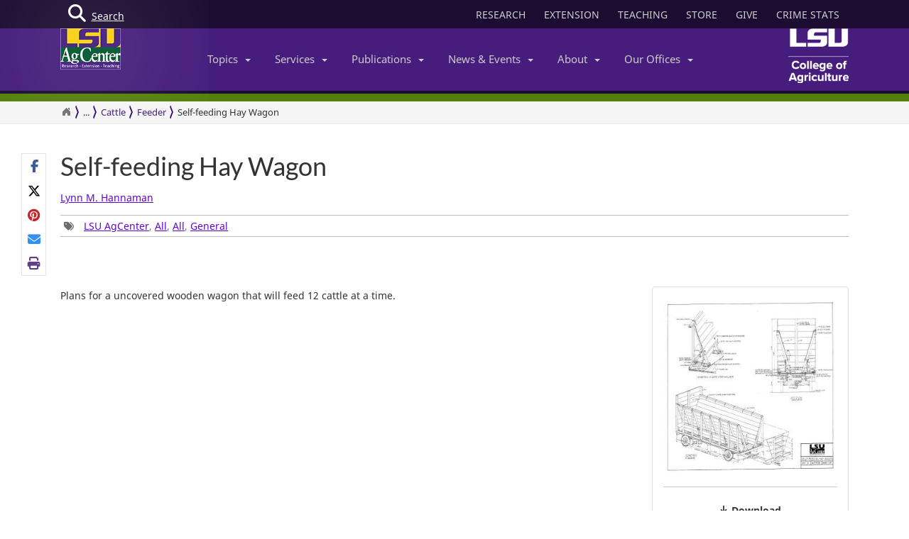

--- FILE ---
content_type: text/html; charset=utf-8
request_url: https://www.lsuagcenter.com/portals/our_offices/departments/biological-ag-engineering/extension/building_plans/cattle/feeder/selffeeding-hay-wagon
body_size: 21560
content:

<!DOCTYPE html>
<!--[if IE 8]> <html lang="en" class="ie8"> <![endif]-->
<!--[if IE 9]> <html lang="en" class="ie9"> <![endif]-->
<!--[if !IE]><!-->
<html lang="en" class="no-js">
<!--<![endif]-->
<!-- BEGIN HEAD -->
<head>

    <meta charset="utf-8" />
    <meta property="fb:pages" content="110241092341700" />
    <meta http-equiv="cache-control" content="max-age=0" />
    <meta http-equiv="cache-control" content="no-cache" />
    <meta http-equiv="expires" content="0" />
    <meta http-equiv="pragma" content="no-cache" />
        <title>Self-feeding Hay Wagon</title>
        <meta property="og:title" content="Self-feeding Hay Wagon" />
        <meta itemprop="name" content="Self-feeding Hay Wagon">
        <meta name="twitter:title" content="Self-feeding Hay Wagon">

    <link rel="shortcut icon" href="/favicon.ico" />
    <meta name="robots" content="index,follow">
    
    <meta name="viewport" content="width=device-width, initial-scale=1, maximum-scale=12, user-scalable=yes">
    <meta http-equiv="X-UA-Compatible" content="IE=edge">
    <meta name="mobile-web-app-capable" content="yes">
    <meta name="apple-mobile-web-app-capable" content="yes">
    <meta name="apple-mobile-web-app-status-bar-style" content="black" />
    <meta name="MobileOptimized" content="width" />
    <meta name="HandheldFriendly" content="true" />
    <meta name="Url" content="/portals/our_offices/departments/biological-ag-engineering/extension/building_plans/cattle/feeder/selffeeding-hay-wagon" />
    <meta name="PageId" content="{44958861-4900-4C17-980B-6F11C07C295F}" />
    <meta name="OwnerId" content="agcenter\LHannaman" />
    <meta name="AuthorId" content="{514B0C35-8B7B-40D4-B513-84A73731F768}" />
    <meta name="PocId" content="{514B0C35-8B7B-40D4-B513-84A73731F768}" />
    <meta name="Version" content="1" />
    <meta name="Template" content="15d15e45-b8b1-4e97-a587-5dc50c856078|Multimedia and Publication" />
    <meta name="LastModifiedDate" content="2016-01-13 08:41:43" />

    <!-- Open Graph data -->
    <meta property="og:type" content="article" />
    <meta property="og:url" content="https://www.lsuagcenter.com/portals/our_offices/departments/biological-ag-engineering/extension/building_plans/cattle/feeder/selffeeding-hay-wagon" />
    <meta property="og:description" content="Plans for a uncovered wooden wagon that will feed 12 cattle at a time." />
    <meta property="og:image" content="https://www.lsuagcenter.com/~/media/system/e/3/0/2/e302b869f13b85c23e186cfa66d9b7ac/selffeederforcattle.jpg?h=315&amp;thn=1&amp;w=600&amp;hash=940D305229418490863822AEDE5BA45A459BB49C" />
    <meta property="og:site_name" content="LSU AgCenter" />
    <meta property="article:published_time" content="2016-01-13 08:41:43" />
    <meta property="article:modified_time" content="2016-01-13 08:41:43" />
    <meta property="article:section" content="News Section" />
    <meta property="article:tag" content="News" />
    <meta property="fb:admins" content="110241092341700" />
    <meta property="fb:app_id" content="126772127450993" />


    <meta name="description" content="" />

    <!-- Schema.org markup for Google+ -->

    <meta itemprop="description" content="Plans for a uncovered wooden wagon that will feed 12 cattle at a time.">
    <meta name="twitter:description" content="Plans for a uncovered wooden wagon that will feed 12 cattle at a time.">
    <meta itemprop="image" content="https://www.lsuagcenter.com/~/media/system/e/3/0/2/e302b869f13b85c23e186cfa66d9b7ac/selffeederforcattle.jpg">

    <!-- Twitter Card data -->
    <meta name="twitter:card" content="summary_large_image">
    <meta name="twitter:site" content="lsuagcenter">
    <meta name="twitter:creator" content="lsuagcenter">
    <!-- Twitter summary card with large image must be at least 280x150px -->
    <meta name="twitter:image:src" content="https://www.lsuagcenter.com/~/media/system/e/3/0/2/e302b869f13b85c23e186cfa66d9b7ac/selffeederforcattle.jpg?h=150&amp;thn=1&amp;w=280&amp;hash=AD5728A585974AE0BA5F695F3825516CE387040F">
    <script async src="https://www.googletagmanager.com/gtag/js?id=G-KZ8XPFYMSK"></script>

    
    

    <!-- Bootstrap core CSS -->
    <link href="/assets/css/bootstrap.min.css" rel="stylesheet" />
    
    <link href="/assets/css/overrideNew.min.css" rel="stylesheet" />
    <link href="/assets/css/webfonts.min.css" rel="stylesheet" />
    <link href="/assets/css/blueimp-gallery.min.css" rel="stylesheet" />
    <link href="/assets/css/bootstrap-image-gallery.min.css" rel="stylesheet" />
    <link href="/assets/css/jquery.resizeandcrop.min.css" rel="stylesheet" />

    <link href="/assets/css/Banner/dist/BannerImgWithCaption.min.css" rel="stylesheet" />

    <link href="/assets/css/Carousels/dist/carouselsBundle.min.css" rel="stylesheet" />
    <link href="/assets/css/Headline/dist/headlineBundle.min.css" rel="stylesheet" />
    <link href="/assets/css/Lists/dist/listsBundle.min.css" rel="stylesheet" />
    <link href="/assets/css/Sections/dist/expandingTilesBundle.min.css" rel="stylesheet" />
    <link href="/assets/css/Widgets/dist/widgetsBundle.min.css" rel="stylesheet" />

    <link href="/assets/css/lightGallery.min.css" rel="stylesheet" />
    <link href="/assets/css/jquery.fancybox.min.css" rel="stylesheet" />
    <link href="/assets/css/pages.min.css" rel="stylesheet" />
    <link href="/assets/css/star-rating.min.css" rel="stylesheet" />

    <link href="/assets/css/Components/dist/componentsBundle.min.css" rel="stylesheet" />

    

    <link rel="stylesheet" href="//cdnjs.cloudflare.com/ajax/libs/jquery.bootstrapvalidator/0.5.3/css/bootstrapValidator.min.css" />
        <style>
        .mainSearchButton {
            position: absolute;
            z-index: 100000;
        }


            .mainSearchButton .top {
                background-color: #123;
                position: relative;
                display: block;
                width: 100%;
                height: 30px;
            }

            .mainSearchButton .btn-search {
                /*background: #9999cc;*/
                position: absolute;
                display: inline-block;
                width: 97px;
                height: 40px;
                /* left: 40px; */
                line-height: 45px;
                text-align: center;
                color: white;
            }

            .mainSearchButton i {
                font-size: 25px;
                float: left;
                margin-top: 7px;
                margin-left: 11px;
            }

            .mainSearchButton span {
                /*position: absolute;
                        margin-left: -22px;*/
                line-height: 40px;
            }

        .searchBox form {
            display: none;
            background: #333;
            padding: 20px 42px;
            text-align: center;
            position: relative;
            transition: background-color 500ms linear;
            z-index: 10000;
        }

        .searchBox input {
            border: none;
            padding: 10px 0;
            background: none;
            color: white;
            outline: none;
            border-bottom: 1px solid #3C3C3C;
            width: 80%;
            font-size: 26px;
            font-weight: 300;
            height: 71px;
        }

            .searchBox input:focus {
                outline: none;
                border-color: inherit;
                -webkit-box-shadow: none;
                box-shadow: none;
                border-bottom: 1px solid #3C3C3C !Important;
            }

        .searchBox button {
            background: none;
            border: none;
        }

        .searchBox .sbtn {
            font-size: 36px;
            color: white;
        }

        .searchBox input::-webkit-input-placeholder {
            color: rgba(255,255,255,0.6);
            font-weight: 300;
        }

        .searchBox .input-group-addon {
            background-color: #9999cc;
            border: #9999cc;
            border-radius: 0px;
        }


        .mainSearchButton .btn-search {
            text-decoration: none;
            /*background-color: #9999cc;*/
            color: white;
            /* border-bottom: 4px solid #215198; */
            -webkit-transition: background-color 250ms ease-out,;
            -moz-transition: background-color 250ms ease-out;
            -o-transition: background-color 250ms ease-out;
            transition: background-color 250ms ease-out;
            border-radius: 0px;
        }

            .mainSearchButton .btn-search:hover {
                background-color: #B4B4EC;
            }
    </style>

    <!-- HTML5 shim and Respond.js IE8 support of HTML5 elements and media queries -->
    <!--[if lt IE 9]>
        <script src="//oss.maxcdn.com/libs/html5shiv/3.7.0/html5shiv.js"></script>
        <script src="//oss.maxcdn.com/libs/respond.js/1.4.2/respond.min.js"></script>
    <![endif]-->
    <!-- Custom styles for this template -->


    <script>
        var verifyCallback = function (response) {
            alert(response);
        };
        var widgetId1;
        var widgetId2;
        var onloadCallback = function () {
            // Renders the HTML element with id 'example1' as a reCAPTCHA widget.
            // The id of the reCAPTCHA widget is assigned to 'widgetId1'.
            widgetId1 = grecaptcha.render('example1', {
                'sitekey': '6LcafBsTAAAAABiWBeaTaLz5D2oNdisa8buAFc7-',
                'theme': 'light'
            });
            widgetId2 = grecaptcha.render(document.getElementById('example2'), {
                'sitekey': '6LfngRsTAAAAAA7X3JNDuH7OfKA5PUn2tj22p7CJ',
                'theme': 'light'
            });
        };
    </script>
    <script src="https://www.google.com/recaptcha/api.js?onload=onloadCallback&render=explicit" async defer></script>



    
    <script type="text/javascript">
        //MS Clarity ID for LSUAgCenter.com
        var msClarityID = "9l473vl25s";
        var ga4ID = null;
    </script>
    <script src="https://kit.fontawesome.com/743221e626.js" crossorigin="anonymous"></script>



    <script>
        // script block to send custom dimension data to Google Analytics


        // populate array with meta tag values

        function getContentByMetaTagName(c) {
            for (var b = document.getElementsByTagName("meta"), a = 0; a < b.length; a++) {
                if (c === b[a].name || c === b[a].getAttribute("property")) {
                    return b[a].content;
                }
            }
            return false;
        }

        // assign tag values and address nulls

        var page_Id = getContentByMetaTagName('PageId');
        var last_Modified_Date = getContentByMetaTagName('LastModifiedDate');
        var page_Url = getContentByMetaTagName('Url');
        var poc_Id = getContentByMetaTagName('PocId');

        if (poc_Id == null || poc_Id === "") {
            poc_Id = "{ABABABAB-ABAB-ABAB-ABAB-ABABABABAB00}";
        }

        var owner_Id = getContentByMetaTagName('OwnerId');
        var author_Id = getContentByMetaTagName('AuthorId');

        if (author_Id == null || author_Id === "") {
            author_Id = "{ABABABAB-ABAB-ABAB-ABAB-ABABABABABAB}";
        };

        // send page info to Google

            window.dataLayer = window.dataLayer || [];
            function gtag() { dataLayer.push(arguments); }
            gtag('js', new Date());


        //lsuagcenter.com GA4 ID
        gtag('config', 'G-JW689Y7F3D', {
            send_page_view: false,
            groups: 'dotcom'
        });

        if (ga4ID !== null) {
            gtag('config', ga4ID, {
                send_page_view: false,
                groups: 'dotcom'
            });
        }

        gtag('event', 'page_view', {
            pageId: page_Id,
            pocId: poc_Id,
            authorId: author_Id,
            lastModifiedDate: last_Modified_Date,
            url: page_Url,
            ownerId: owner_Id,
            send_to: 'dotcom'
        });

    </script>

    <script type="text/javascript">
        (function (c, l, a, r, i, t, y) {
            c[a] = c[a] || function () { (c[a].q = c[a].q || []).push(arguments) };
            t = l.createElement(r); t.async = 1; t.src = "https://www.clarity.ms/tag/" + i;
            y = l.getElementsByTagName(r)[0]; y.parentNode.insertBefore(t, y);
        })(window, document, "clarity", "script", msClarityID);
    </script>

</head>
<body class="sc page-header-fixed page-quick-sidebar-over-content">
    <!-- Google Tag Manager (noscript) -->
    
    <!-- End Google Tag Manager (noscript) -->
    





<div id="skip"><a href="#maincontent">Skip to Main Content</a></div>

    <header>
        



<nav id="accordian" style="display:none;" aria-label="Main Navigation">
    <ul class="accordianwrap">
        <li>
            <h3><a href="/" style="color:#fff; text-decoration:none;">Home</a></h3>
        </li>
        <li>
            <h3>
                <a href="/Research"  title="Research">
                    Research
                </a>
            </h3>
        </li>
        <li>
            <h3>
                <a href="/extension" title="Extension">
                    Extension
                </a>
            </h3>
        </li>
        <li>
            <h3>
                <a href="/teaching"  title="Teaching" target="_blank">
                    Teaching
                </a>
            </h3>
        </li>
        <li>
            <h3>Topics <strong class="caret"></strong></h3>
            <ul>
                    <li>
                        <a href="/topics/environment">
                            Environment &amp; Natural Resources
                        </a>
                    </li>
                    <li>
                        <a href="/topics/kids_teens">
                            Youth Development
                        </a>
                    </li>
                    <li>
                        <a href="/topics/food_health">
                            Food &amp; Health
                        </a>
                    </li>
                    <li>
                        <a href="/topics/digital-agriculture">
                            Digital Agriculture
                        </a>
                    </li>
                    <li>
                        <a href="/topics/community">
                            Community
                        </a>
                    </li>
                    <li>
                        <a href="/topics/family_home">
                            Family &amp; Home
                        </a>
                    </li>
                    <li>
                        <a href="/topics/aquaculture">
                            Aquaculture
                        </a>
                    </li>
                    <li>
                        <a href="/topics/livestock">
                            Livestock
                        </a>
                    </li>
                    <li>
                        <a href="/topics/crops">
                            Crops
                        </a>
                    </li>
                    <li>
                        <a href="/topics/lawn_garden">
                            Lawn &amp; Garden
                        </a>
                    </li>
                    <li>
                        <a href="/topics/money_business">
                            Money &amp; Business
                        </a>
                    </li>
            </ul>
        </li>
        <li>
            <h3>Services <strong class="caret"></strong></h3>
            <ul>
                    <li>
                        <a href="http://www.lsuagcenter.com/portals/communications/publications/publications_catalog/money%20and%20business/louisiana_summary_agriculture_and_natural_resources">
                            AgSummary
                        </a>
                    </li>
                    <li>
                        <a href="/services/labs">
                            Labs
                        </a>
                    </li>
                    <li>
                        <a href="/services/apps">
                            Apps
                        </a>
                    </li>
                    <li>
                        <a href="/sitecore/content/lsuagcenter/portals/blogs">
                            Blogs
                        </a>
                    </li>
                    <li>
                        <a href="/portals/communications/publications/agmag">
                            Louisiana Ag Magazine
                        </a>
                    </li>
                    <li>
                        <a href="https://store.lsuagcenter.com/">
                            Shop
                        </a>
                    </li>
                    <li>
                        <a href="/floodmaps">
                            Flood Maps
                        </a>
                    </li>
                    <li>
                        <a href="/portals/administration/about-us/human-resources/job_opportunities">
                            Job Opportunities
                        </a>
                    </li>
                    <li>
                        <a href="http://weather.lsuagcenter.com/">
                            Weather
                        </a>
                    </li>
            </ul>
        </li>
        <li>
            <h3>Publications <strong class="caret"></strong></h3>
            <ul>
                <li>
                    <a href="/portals/communications/publications">
                        Catalog
                    </a>
                </li>
                <li>
                    <a href="/portals/communications/publications/agmag">
                        Louisiana Agriculture Magazine
                    </a>
                </li>
                <li>
                    <a href="/portals/communications/publications/management_guides ">
                        Management Guides
                    </a>
                </li>
                <li>
                    <a href="/portals/communications/publications/newsletters ">
                        Newsletters
                    </a>
                </li>
                <li>
                    <a href="https://store.lsuagcenter.com/" target="_blank">
                        Publications for Sale
                    </a>
                </li>
                <li>
                    <a href="/portals/administration/about-us/vice-president-dean-office/the-stately-oak">
                        The Stately Oak
                    </a>
                </li>
            </ul>
        </li>
        <li>
            <h3>News &amp; Events <strong class="caret"></strong></h3>
            <ul>
                <li>
                    <a href="/portals/communications/news">
                        News &amp; Media Center
                    </a>
                </li>
                
                <li>
                    <a href="/portals/communications/news/get_it_growing">
                        Get It Growing
                    </a>
                </li>
                
                <li>
                    <a href="/events">
                        Events
                    </a>
                </li>
                <li>
                    <a href="/fielddays">
                        Field Days
                    </a>
                </li>
            </ul>
        </li>
        

        <li>

            <h3>About <strong class="caret"></strong></h3>
            <ul>
                <li>
                    <a href="/portals/administration/about-us">
                        About Us
                    </a>
                </li>
                <li>
                    <a href="/portals/administration">
                        Administrative Support
                    </a>
                </li>
                        <li>
                            <a href="/portals/administration/about-us/vice-president-dean-office">
                                Senior Vice Chancellor and Dean&#39;s Office
                            </a>
                        </li>
                        <li>
                            <a href="http://www.lsu.edu/agriculture/">
                                College of Agriculture
                            </a>
                        </li>
                        <li>
                            <a href="/portals/extension">
                                Extension
                            </a>
                        </li>
                        <li>
                            <a href="/portals/research">
                                Research
                            </a>
                        </li>
            </ul>

        </li>
        <li>
            <h3>Our offices <strong class="caret"></strong></h3>
            <ul>
                <li>
                    <a href="/portals/our_offices/parishes">
                        Parishes
                    </a>
                </li>
                <li>
                    <a href="/portals/our_offices/Research_Stations">
                        Research Stations
                    </a>
                </li>
                <li>
                    <a href="/portals/our_offices/Departments">
                        Departments
                    </a>
                </li>
                <li>
                    <a href="/portals/IT/COA" target="_blank">
                        College of Agriculture
                    </a>
                </li>
                <li>
                    <a href="/portals/Directory">
                        Directory
                    </a>
                </li>
                <li>
                    <a href="/portals/our_offices/Regions">
                        Regions
                    </a>
                </li>
            </ul>
        </li>
    </ul>
</nav>


         <!-- BEGIN TOGGLE SEARCH -->
<div class="col-md-4 col-sm-4 searchBarToggle" style="display: none; ">
	<form role="search" method="get" action="/search">

        <div class="input-group">
            <label for="search" style="display:none;">Search</label>
            <input id="search" title="Search" type="text" name="q" placeholder="Search" class="form-control">
            <span class="input-group-btn">
                <button class="btn btn-primary" type="submit">
                    <i class="fa fa-search"></i>.
                </button>
            </span>
        </div>
		<input type="hidden" name="output" value="xml_no_dtd" />
		<input type="hidden" name="proxystylesheet" value="sitecore_frontend" />
		<input type="hidden" name="site" value="default_collection" />
	</form>
</div>
        <!-- BEGIN TOGGLE SEARCH -->
<div class="col-md-4 col-sm-4 shareBarToggle" style="display:none; ">
    <div class="input-group">
        <div class="col-md-12 socialMediaIcons" style="padding:0px;">
            <div class="share"></div>
        </div>
    </div>
</div>
<!-- END TOGGLE SEARCH -->

        


<div class="navbar yamm navbar-default navbar-fixed-top">
    <div class="searchBox">
        <form role="search" class="s" method="get" action="/search">
            <div id=" search_container" aria-label="Search the LSU AgCenter Website">
                <div class="input-group stylish-input-group">
                    <label for="q" class="sr-only">Search</label>
                    <input type="text" name="q" id="q" class="form-control sb" placeholder="What would you like to search for?" value="">
                    <span class="input-group-addon">
                        <button type="submit" class="sbtn fa fa-search">
                            <span class="sr-only">Search</span>
                        </button>
                    </span>
                </div>
            </div>
            <input type="hidden" name="output" value="xml_no_dtd" />
            <input type="hidden" name="proxystylesheet" value="sitecore_frontend" />
            <input type="hidden" name="site" value="default_collection" />
        </form>
    </div>




    <!-- BEGIN TOP BAR -->
    <div class="pre-nav">
        <div class="container">
            <div class="row">
                <!-- BEGIN TOP BAR LEFT PART -->


                <div class="col-md-4 col-sm-4">
                    <div class="mainSearchButton">
                        <a class="btn-search" href="#"><i class="fa fa-search"></i> <div>Search</div></a>
                    </div>
                </div>

                <!-- END TOP BAR LEFT PART -->
                <!-- BEGIN TOP BAR MENU -->
                <nav class="col-md-8 ol-sm-8 additional-nav" aria-label="Header Quick Links">
                    <ul class="tools">
                        <li>
                            <a href="/Research" class="headerLinks" title="Research">
                                RESEARCH
                            </a>
                        </li>
                        <li>
                            <a href="/extension" class="headerLinks" title="Extension">
                                EXTENSION
                            </a>
                        </li>
                        <li>
                            <a href="/teaching" class="headerLinks" title="Teaching" target="_blank">
                                TEACHING
                            </a>
                        </li>
                        <li>
                            <a href="https://store.lsuagcenter.com/" class="headerLinks" title="Store" target="_blank">
                                STORE
                            </a>
                        </li>
                        <li>
                            <a href="https://www.lsufoundation.org/" class="headerLinks" title="Give to LSU AgCenter" target="_blank">
                                GIVE
                            </a>
                        </li>
                        <li>
                            <a href="https://www.lsuagcenter.com/portals/administration/about-us/vice-president-dean-office/title%20ix%20coordinator%20and%20resources" class="headerLinks" title="Crime Stats - LSU AgCenter" target="_top">
                                CRIME STATS
                            </a>
                        </li>

                        
                    </ul>
                </nav>
                <!-- END TOP BAR MENU -->
            </div>
        </div>
    </div>
    <!-- END TOP BAR -->


    <div class="menuWrap">
        <div class="container">
            <div class="col-lg-2 lsuagLogo">
                <div class="navbar-header" style="float:left;">
                    <a href="/" target="_top"><img src="https://cdne-agc-apps-prod.azureedge.net/assets/images/lsuagLogo/lsuagLogo-border-125.png" width="85px" type="logo" alt="LSU AgCenter Logo" /></a>
                </div>
            </div>
            <div class="col-lg-8" id="navbar-wrap1">
                <nav id="navbar-collapse-1" class="navbar-collapse collapse" aria-label="Main Navigation">
                    <ul class="nav navbar-nav">
                        <!-- Classic list -->
                        
                        <!-- Classic dropdown -->
                        <li class="dropdown">
                            <a href="#" data-toggle="dropdown" class="dropdown-toggle">Topics<b class="caret"></b></a>
                            <ul role="menu" class="dropdown-menu">
                                    
                                        <li>
                                            <a href="/topics/kids_teens/programs">
                                                <i class="fa fa-arrow-circle-o-right">
                                                </i>
                                                4-H/FFA Programs
                                            </a>
                                        </li>
                                        <li>
                                            <a href="/topics/aquaculture">
                                                <i class="fa fa-arrow-circle-o-right">
                                                </i>
                                                Aquaculture
                                            </a>
                                        </li>
                                        <li>
                                            <a href="/topics/community">
                                                <i class="fa fa-arrow-circle-o-right">
                                                </i>
                                                Community
                                            </a>
                                        </li>
                                        <li>
                                            <a href="/topics/crops">
                                                <i class="fa fa-arrow-circle-o-right">
                                                </i>
                                                Crops
                                            </a>
                                        </li>
                                        <li>
                                            <a href="/topics/digital-agriculture">
                                                <i class="fa fa-arrow-circle-o-right">
                                                </i>
                                                Digital Agriculture
                                            </a>
                                        </li>
                                        <li>
                                            <a href="/topics/environment">
                                                <i class="fa fa-arrow-circle-o-right">
                                                </i>
                                                Environment and Natural Resources
                                            </a>
                                        </li>
                                        <li>
                                            <a href="/topics/family_home">
                                                <i class="fa fa-arrow-circle-o-right">
                                                </i>
                                                Family &amp; Home
                                            </a>
                                        </li>
                                        <li>
                                            <a href="/topics/food_health">
                                                <i class="fa fa-arrow-circle-o-right">
                                                </i>
                                                Food &amp; Health
                                            </a>
                                        </li>
                                        <li>
                                            <a href="/topics/lawn_garden">
                                                <i class="fa fa-arrow-circle-o-right">
                                                </i>
                                                Lawn &amp; Garden
                                            </a>
                                        </li>
                                        <li>
                                            <a href="/topics/livestock">
                                                <i class="fa fa-arrow-circle-o-right">
                                                </i>
                                                Livestock
                                            </a>
                                        </li>
                                        <li>
                                            <a href="/topics/money_business">
                                                <i class="fa fa-arrow-circle-o-right">
                                                </i>
                                                Money &amp; Business
                                            </a>
                                        </li>
                            </ul>
                        </li>
                        <li class="dropdown">

                            <a href="#" data-toggle="dropdown" class="dropdown-toggle">Services<b class="caret"></b></a>
                            <ul role="menu" class="dropdown-menu">
                                    <li>
                                        <a href="http://www.lsuagcenter.com/portals/communications/publications/publications_catalog/money%20and%20business/louisiana_summary_agriculture_and_natural_resources">
                                            <i class="fa fa-arrow-circle-o-right">
                                            </i>
                                            AgSummary
                                        </a>
                                    </li>
                                    <li>
                                        <a href="/services/labs">
                                            <i class="fa fa-arrow-circle-o-right">
                                            </i>
                                            Labs
                                        </a>
                                    </li>
                                    <li>
                                        <a href="/services/apps">
                                            <i class="fa fa-arrow-circle-o-right">
                                            </i>
                                            Apps
                                        </a>
                                    </li>
                                    <li>
                                        <a href="/sitecore/content/lsuagcenter/portals/blogs">
                                            <i class="fa fa-arrow-circle-o-right">
                                            </i>
                                            Blogs
                                        </a>
                                    </li>
                                    <li>
                                        <a href="/portals/communications/publications/agmag">
                                            <i class="fa fa-arrow-circle-o-right">
                                            </i>
                                            Louisiana Ag Magazine
                                        </a>
                                    </li>
                                    <li>
                                        <a href="https://store.lsuagcenter.com/">
                                            <i class="fa fa-arrow-circle-o-right">
                                            </i>
                                            Shop
                                        </a>
                                    </li>
                                    <li>
                                        <a href="/floodmaps">
                                            <i class="fa fa-arrow-circle-o-right">
                                            </i>
                                            Flood Maps
                                        </a>
                                    </li>
                                    <li>
                                        <a href="/portals/administration/about-us/human-resources/job_opportunities">
                                            <i class="fa fa-arrow-circle-o-right">
                                            </i>
                                            Job Opportunities
                                        </a>
                                    </li>
                                    <li>
                                        <a href="http://weather.lsuagcenter.com/">
                                            <i class="fa fa-arrow-circle-o-right">
                                            </i>
                                            Weather
                                        </a>
                                    </li>
                            </ul>
                        </li>
                        <li class="dropdown">
                            <a href="#" data-toggle="dropdown" class="dropdown-toggle">Publications<b class="caret"></b></a>
                            <ul role="menu" class="dropdown-menu">
                                <li>
                                    <a href="/portals/communications/publications">
                                        <i class="fa fa-arrow-circle-o-right">
                                        </i>
                                        Catalog
                                    </a>
                                </li>
                                <li>
                                    <a href="/portals/communications/publications/agmag">
                                        <i class="fa fa-arrow-circle-o-right">
                                        </i>
                                        Louisiana Agriculture Magazine
                                    </a>
                                </li>
                                <li>
                                    <a href="/portals/communications/publications/management_guides ">
                                        <i class="fa fa-arrow-circle-o-right">
                                        </i>
                                        Management Guides
                                    </a>
                                </li>
                                <li>
                                    <a href="/portals/communications/publications/newsletters ">
                                        <i class="fa fa-arrow-circle-o-right">
                                        </i>
                                        Newsletters
                                    </a>
                                </li>
                                <li>
                                    <a href="https://store.lsuagcenter.com/" target="_blank">
                                        <i class="fa fa-arrow-circle-o-right">
                                        </i>
                                        Publications for Sale
                                    </a>
                                </li>
                                <li>
                                    <a href="/portals/administration/about-us/vice-president-dean-office/the-stately-oak">
                                        <i class="fa fa-arrow-circle-o-right">
                                        </i>
                                        The Stately Oak
                                    </a>
                                </li>
                            </ul>
                        </li>
                        <li class="dropdown">
                            <a href="#" data-toggle="dropdown" class="dropdown-toggle">News &amp; Events<b class="caret"></b></a>
                            <ul role="menu" class="dropdown-menu">
                                
                                <li>
                                    <a href="/portals/communications/news">
                                        <i class="fa fa-arrow-circle-o-right">
                                        </i>
                                        News &amp; Media Center
                                    </a>
                                </li>
                                <li>
                                    <a href="/portals/communications/news/get_it_growing">
                                        <i class="fa fa-arrow-circle-o-right">
                                        </i>
                                        Get It Growing
                                    </a>
                                </li>
                                
                                <li>
                                    <a href="/events">
                                        <i class="fa fa-arrow-circle-o-right">
                                        </i>
                                        Events
                                    </a>
                                </li>
                                <li>
                                    <a href="/fielddays">
                                        <i class="fa fa-arrow-circle-o-right">
                                        </i>
                                        Field Days
                                    </a>
                                </li>
                            </ul>
                        </li>
                        <li class="dropdown">

                            <a href="#" data-toggle="dropdown" class="dropdown-toggle">About<b class="caret"></b></a>
                            <ul role="menu" class="dropdown-menu">
                                <li>
                                    <a href="/portals/administration/about-us">
                                        <i class="fa fa-arrow-circle-o-right">
                                        </i>
                                        About Us
                                    </a>
                                </li>
                                <li>
                                    <a href="/portals/administration">
                                        <i class="fa fa-arrow-circle-o-right">
                                        </i>
                                        Administrative Support
                                    </a>
                                </li>
                                        <li>
                                            <a href="/portals/administration/about-us/vice-president-dean-office">
                                                <i class="fa fa-arrow-circle-o-right"></i>
                                                Senior Vice Chancellor and Dean&#39;s Office
                                            </a>
                                        </li>
                                        <li>
                                            <a href="http://www.lsu.edu/agriculture/">
                                                <i class="fa fa-arrow-circle-o-right"></i>
                                                College of Agriculture
                                            </a>
                                        </li>
                                        <li>
                                            <a href="/portals/extension">
                                                <i class="fa fa-arrow-circle-o-right"></i>
                                                Extension
                                            </a>
                                        </li>
                                        <li>
                                            <a href="/portals/research">
                                                <i class="fa fa-arrow-circle-o-right"></i>
                                                Research
                                            </a>
                                        </li>
                            </ul>
                        </li>
                        <!-- Classic dropdown -->
                        <li class="dropdown">
                            <a href="#" data-toggle="dropdown" class="dropdown-toggle">Our Offices<b class="caret"></b></a>
                            <ul role="menu" class="dropdown-menu">
                                <li>
                                    <a href="/portals/our_offices/parishes">
                                        <i class="fa fa-arrow-circle-o-right">
                                        </i>
                                        Parishes
                                    </a>
                                </li>
                                <li>
                                    <a href="/portals/our_offices/Research_Stations">
                                        <i class="fa fa-arrow-circle-o-right">
                                        </i>
                                        Research Stations
                                    </a>
                                </li>
                                <li>
                                    <a href="/portals/our_offices/Departments">
                                        <i class="fa fa-arrow-circle-o-right">
                                        </i>
                                        Departments
                                    </a>
                                </li>
                                <li>
                                    <a href="http://www.lsu.edu/agriculture/" target="_blank">
                                        <i class="fa fa-arrow-circle-o-right">
                                        </i>
                                        College of Agriculture
                                    </a>
                                </li>
                                <li>
                                    <a href="/portals/directory">
                                        <i class="fa fa-arrow-circle-o-right">
                                        </i>
                                        Directory
                                    </a>
                                </li>
                                <li>
                                    <a href="/portals/our_offices/Regions">
                                        <i class="fa fa-arrow-circle-o-right">
                                        </i>
                                        Regions
                                    </a>
                                </li>
                            </ul>
                        </li>
                    </ul>

                </nav>
            </div>
            <div class="col-lg-2 lsucoaLogo">
                <div class="navbar-header" style="float:right;">
                    <a href="http://www.lsu.edu/agriculture/" target="_blank"><img src="https://cdne-agc-apps-prod.azureedge.net/assets/images/coaLogo/coaLogo-125.png" width="85px" type="logo" alt="LSU College of Agriculture Logo" /></a>
                </div>
            </div>
            <a class="navbarToggle">
                <i class="fa fa-bars"></i>
            </a>
            <a class="shareToggle">
                <i class="fa fa-share-alt"></i>
            </a>
            <a class="searchToggle">
                <i class="fa fa-search"></i>
            </a>
        </div>



    </div>
    <div style="border-top: solid 11px #53800a; width:100%;"></div>
    




<div class="breadcrumbs no-print">
    <div class="container">
        <div class="breadCrumbHolder module">
            <nav id="breadCrumb1" class="breadCrumb module" aria-label="Breadcrumb Links">
                <ul>
                    <li><a href="/" style="font-size: 16px;" aria-label="Return to the Homepage"><i class="fa fa-home"></i></a></li>
                    <li><a href="/portals">Sites</a></li><li><a href="/portals/our_offices">Our Offices</a></li><li><a href="/portals/our_offices/departments">Departments</a></li><li><a href="/portals/our_offices/departments/biological-ag-engineering">Biological and Agricultural Engineering</a></li><li><a href="/portals/our_offices/departments/biological-ag-engineering/extension">Extension</a></li><li><a href="/portals/our_offices/departments/biological-ag-engineering/extension/building_plans">Building Plans</a></li><li><a href="/portals/our_offices/departments/biological-ag-engineering/extension/building_plans/cattle">Cattle</a></li><li><a href="/portals/our_offices/departments/biological-ag-engineering/extension/building_plans/cattle/feeder">Feeder</a></li>


                    <li class="active" tabindex="0">Self-feeding Hay Wagon</li>
                </ul>
            </nav>
        </div>
        </div>
</div>







</div>





    </header>
    <main id="maincontent" name="maincontent" class="bodyWrap">

        


        <div class="container" style="padding-top: 40px; padding-bottom: 40px;">

            <!-- Article Header -->


            <div class="col-md-12">
                <div class="titleHeader" style="float: left; width: 100%;">
                    <h1 style="margin-top: 0" tabindex="0">Self-feeding Hay Wagon</h1>

                    <div class="col-md-12">
                        <p>
                            
                                <a href="/profiles/lhannaman">Lynn M. Hannaman</a>
                        </p>
                    </div>


                    <div class="comments">
                        <div tabindex="0" aria-label="Tags List">
                            <span><i class="fa fa-tags"></i></span>
                            <a href="/tags/LSU AgCenter">LSU AgCenter</a>, <a href="/tags/All">All</a>, <a href="/tags/All">All</a>, <a href="/tags/General">General</a>

                        </div>
                    </div>
                </div>
            </div>

            <div style=" width: 100%; float: left; margin-bottom: 10px; ">
                <div class="share no-print" style="text-align: left;" tabindex="0" aria-label="Share Links"></div>
            </div>

            
<div class="fullWidth" style="margin-top:20px; margin-bottom:20px;">
    <div class="row clearfix  " style=" ">
<div class="column" style=" ">
<div style="margin-top:40px;" class="fullWidth">


    <div class="col-md-12 publication" style="position: relative;">
        
        <div class="thumbnail col-sm-3 col-sm-push-9" style="padding:15px;">
                <a href="/~/media/system/e/3/0/2/e302b869f13b85c23e186cfa66d9b7ac/5908selffeedinghaywagon.pdf">
                    
                    <img src="~/media/1c66c72c8f6b4ce49ae3c2853b67e25c.ashx?bc=white&amp;db=web&amp;la=en&amp;thn=1&amp;ts=11744683-140b-4680-b83b-5ce4f9371de0" alt="" style="width: auto;" />
                </a>
            <div style="margin-top: 20px; border-top:solid 1px #ccc; padding-top:20px;">

                
                <p style="text-align:center;">

                    <b><i class="fa fa-download"></i> Download</b>
                        <a href="/~/media/system/e/3/0/2/e302b869f13b85c23e186cfa66d9b7ac/5908selffeedinghaywagon.pdf" class="btn green" style="width: auto; padding: 6px 12px; margin-bottom: 10px; width: 100%; white-space: nowrap; overflow: hidden; text-overflow: ellipsis;">
                            <img src="~/media/1c66c72c8f6b4ce49ae3c2853b67e25c.ashx?h=16&amp;thn=1&amp;w=16&amp;db=web" alt="" style="width: 20px; margin-right: 10px; float: left;" />
                            
                            &nbsp; 5908SelfFeedingHayWagon / 0.10MB
                        </a>

                    <span style="font-style: oblique; color: #000000; text-align: right; width: 100%; float: left; margin-bottom: 17px;">Publication ID: </span>


                </p>

            </div>
        </div>
        <div class="col-sm-9 col-sm-pull-3" style="padding-left:0;">
            Plans for a uncovered wooden wagon that will feed 12 cattle at a time.

        </div>
        </div>

</div>

</div>    </div>
</div>




            <div style="padding-left: 15px;"><span tabindex="0">6/10/2005 8:51:56 PM</span></div>
            









<form name="Send Article Form" method="post" id="sendArticleForm" action="javascript:alert(grecaptcha.getResponse(widgetId1));">
    <!-- Contact Modal -->

    <div class="modal fade" id="sendArticle" tabindex="-1" role="dialog" >
        <div class="modal-dialog">
            <div class="modal-content">
                <div class="modal-header">
                    <button type="button" class="close" data-dismiss="modal" aria-label="Close"><span aria-hidden="true">&times;</span></button>
                    <div><strong>Self-feeding Hay Wagon</strong></div>
                </div>
                <div class="modal-body">
                    <div id="sendArticleFormWrap">
                        <div class="form-group">
                            <label for="InputFromName">Your Name</label>
                            <input type="text" class="form-control" id="InputFromName" name="InputFromName" placeholder="Your Name" required>
                        </div>
                        <div class="form-group">
                            <label for="InputFrom">Your Email Address</label>
                            <input type="email" class="form-control" id="InputFrom" name="InputFrom" placeholder="Your Email Address" required>
                        </div>
                        <div class="form-group">
                            <label for="InputEmail">Recipient's E-Mail Address</label>
                            <input type="email" class="form-control" id="InputEmail" name="InputEmail" placeholder="Recipient's E-Mail Address" required>
                        </div>
                        <div class="form-group">
                            <label for="InputComment">Comments</label>
                            <textarea class="form-control" rows="5" id="InputComment" name="InputComment" placeholder="Comments"></textarea>
                        </div>
                        

                        <div class="form-group">
                            <input type="hidden" class="form-control" id="InputIP" name="InputIP" value="">
                            <input type="hidden" class="form-control" id="InputSource" name="InputSource" value="Self-feeding Hay Wagon">
                            <input type="hidden" class="form-control" id="InputGuid" name="InputGuid" value="{44958861-4900-4C17-980B-6F11C07C295F}">
                            <input type="hidden" class="form-control" id="InputURL" name="InputURL" value="">
                        </div>
                        <div id="example1"></div>
                    </div>
                    <div id="sendArticleThankYou"></div>
                </div>
                <div class="modal-footer">
                    <input type="submit" name="btnSubmit" style="float:right;" class="btn purple bodytext" value="Submit" id="sendArticleSubmit">
                </div>
            </div>
        </div>
    </div>

    <!-- // End Contact Modal -->
</form>





<!-- // End Issie Modal -->

            

<div class="rating-holder col-md-12 no-print" style="margin-top:30px;">
    <span style="float: left; margin-top: 15px; margin-right: 10px; font-weight: 600;">Rate This Article:</span>
    <form name="rateArticle" method="post" action="" onsubmit="" id="rateArticle">
        <label for="InputRating" style="display:none">Rating</label>
        <input id="InputRating" title="InputRating" name="InputRating" type="number" class="rating" data-show-clear="false" data-min="0" data-size="xs" data-max="10" data-step="2" data-stars=5>
        <input type="hidden" class="form-control" id="InputIP" name="InputIP" value="">
        <input type="hidden" class="form-control" id="InputGuid" name="InputGuid" value="{44958861-4900-4C17-980B-6F11C07C295F}">
        <input type="hidden" class="form-control" id="InputURL" name="InputURL" value="">
    </form>



        <!-- Modal -->
        <div class="modal fade" id="success" tabindex="-1" role="dialog" aria-hidden="true">
            <div class="modal-dialog">
                <div class="modal-content">
                    <div class="modal-header modal-header-success" style="padding:16px 21px 43px 21px; text-align: center; border-top-left-radius: 6px; border-top-right-radius: 6px; ">
                        <button type="button" class="close" data-dismiss="modal" aria-label="Close"><span aria-hidden="true">&times;</span></button>
                    </div>
                    <div class="modal-body" style="text-align:center; color: #53800a;">
                        <i class="glyphicon glyphicon-thumbs-up" style="font-size: 80px;"></i>
                        <h1>Thank you!</h1>
                        <span style="color:#000;">Your rating has been submitted.</span>
                    </div>
                    <div class="modal-footer">
                        <button type="button" class="btn purple" data-dismiss="modal">Close</button>
                    </div>
                </div><!-- /.modal-content -->
            </div><!-- /.modal-dialog -->
        </div><!-- /.modal -->
        <!-- Modal -->
</div>




            



<div class="contact-holder col-md-12" style="margin-top:30px; float: left;">
    <h1 style="font-weight:600;">Have a question or comment about the information on this page?</h1>
    <button type="button" class="btn nobgbtn" data-toggle="modal" data-target="#emailPOC" style="margin-top: 5px;">
        Click here to contact us.
    </button>


    <form name="Form1" method="post" id="QuestionForm">
        <!-- Contact Modal -->

        <div class="modal fade" id="emailPOC" tabindex="-1" role="dialog">
            <div class="modal-dialog">
                <div class="modal-content">
                    <div class="modal-header">
                        <button type="button" class="close" data-dismiss="modal" aria-label="Close"><span aria-hidden="true">&times;</span></button>
                            <h4 class="modal-title" id="myModalLabel">Email Lynn M. Hannaman</h4>


                        <div><strong>Self-feeding Hay Wagon</strong></div>
                        
                    </div>
                    <div class="modal-body">
                        <div id="questionFormWrap">
                            <div class="form-group">
                                <label for="InputName">Name</label>
                                <input type="text" class="form-control" id="InputName" name="InputName" placeholder="Name" required>
                            </div>
                            <div class="form-group">
                                <label for="InputEmail1">Email address</label>
                                <input type="email" class="form-control" id="InputEmail1" name="InputEmail1" placeholder="Email" required>
                            </div>
                            <div class="form-group">
                                <label for="InputEmailConfirm2">Confirm Email address</label>
                                <input type="email" class="form-control" id="InputEmailConfirm2" name="InputEmailConfirm2" placeholder="Email" required>
                            </div>
                            <div class="form-group">
                                <label for="InputCity">City</label>
                                <input type="text" class="form-control" id="InputCity" name="InputCity" placeholder="City">
                            </div>
                            <div class="form-group">
                                <label for="InputState">State</label>
                                <select class="form-control" name="InputState" id="InputState">
                                    <option value="Unknown">- Select -</option>
                                    <option value="AL">Alabama</option>
                                    <option value="AK">Alaska</option>
                                    <option value="AZ">Arizona</option>
                                    <option value="AR">Arkansas</option>
                                    <option value="CA">California</option>
                                    <option value="CO">Colorado</option>
                                    <option value="CT">Connecticut</option>
                                    <option value="DC">District of Columbia</option>
                                    <option value="DE">Delaware</option>
                                    <option value="FL">Florida</option>
                                    <option value="GA">Georgia</option>
                                    <option value="HI">Hawaii</option>
                                    <option value="ID">Idaho</option>
                                    <option value="IL">Illinois</option>
                                    <option value="IN">Indiana</option>
                                    <option value="IA">Iowa</option>
                                    <option value="KS">Kansas</option>
                                    <option value="KY">Kentucky</option>
                                    <option value="LA">Louisiana</option>
                                    <option value="ME">Maine</option>
                                    <option value="MD">Maryland</option>
                                    <option value="MA">Massachusetts</option>
                                    <option value="MI">Michigan</option>
                                    <option value="MN">Minnesota</option>
                                    <option value="MS">Mississippi</option>
                                    <option value="MO">Missouri</option>
                                    <option value="MT">Montana</option>
                                    <option value="NE">Nebraska</option>
                                    <option value="NV">Nevada</option>
                                    <option value="NH">New Hampshire</option>
                                    <option value="NJ">New Jersey</option>
                                    <option value="NM">New Mexico</option>
                                    <option value="NY">New York</option>
                                    <option value="NC">North Carolina</option>
                                    <option value="ND">North Dakota</option>
                                    <option value="OH">Ohio</option>
                                    <option value="OK">Oklahoma</option>
                                    <option value="OR">Oregon</option>
                                    <option value="PA">Pennsylvania</option>
                                    <option value="RI">Rhode Island</option>
                                    <option value="SC">South Carolina</option>
                                    <option value="SD">South Dakota</option>
                                    <option value="TN">Tennessee</option>
                                    <option value="TX">Texas</option>
                                    <option value="UT">Utah</option>
                                    <option value="VT">Vermont</option>
                                    <option value="VA">Virginia</option>
                                    <option value="WA">Washington</option>
                                    <option value="WV">West Virginia</option>
                                    <option value="WI">Wisconsin</option>
                                    <option value="WY">Wyoming</option>
                                </select>
                            </div>
                            <div class="form-group" id="parishField" style="display:none;">
                                <label for="InputParish">Parish</label>
                                <select name="InputParish" id="InputParish" class="form-control">
                                    <option value="">- Select Your Parish -</option>
                                    <option value="ACADIA">ACADIA</option>
                                    <option value="ALLEN">ALLEN</option>
                                    <option value="ASCENSION">ASCENSION</option>
                                    <option value="ASSUMPTION">ASSUMPTION</option>
                                    <option value="AVOYELLES">AVOYELLES</option>
                                    <option value="BEAUREGARD">BEAUREGARD</option>
                                    <option value="BIENVILLE">BIENVILLE</option>
                                    <option value="BOSSIER">BOSSIER</option>
                                    <option value="CADDO">CADDO</option>
                                    <option value="CALCASIEU">CALCASIEU</option>
                                    <option value="CALDWELL">CALDWELL</option>
                                    <option value="CAMERON">CAMERON</option>
                                    <option value="CATAHOULA">CATAHOULA</option>
                                    <option value="CLAIBORNE">CLAIBORNE</option>
                                    <option value="CONCORDIA">CONCORDIA</option>
                                    <option value="DE SOTO">DE SOTO</option>
                                    <option value="EAST BATON ROUGE">EAST BATON ROUGE</option>
                                    <option value="EAST CARROLL">EAST CARROLL</option>
                                    <option value="EAST FELICIANA">EAST FELICIANA</option>
                                    <option value="EVANGELINE">EVANGELINE</option>
                                    <option value="FRANKLIN">FRANKLIN</option>
                                    <option value="FRANKLINTON">FRANKLINTON</option>
                                    <option value="GRANT">GRANT</option>
                                    <option value="IBERIA">IBERIA</option>
                                    <option value="IBERVILLE">IBERVILLE</option>
                                    <option value="JACKSON">JACKSON</option>
                                    <option value="JEFFERSON">JEFFERSON</option>
                                    <option value="JEFFERSON DAVIS">JEFFERSON DAVIS</option>
                                    <option value="LAFAYETTE">LAFAYETTE</option>
                                    <option value="LAFOURCHE">LAFOURCHE</option>
                                    <option value="LASALLE">LASALLE</option>
                                    <option value="LINCOLN">LINCOLN</option>
                                    <option value="LIVINGSTON">LIVINGSTON</option>
                                    <option value="MADISON">MADISON</option>
                                    <option value="MOREHOUSE">MOREHOUSE</option>
                                    <option value="NATCHITOCHES">NATCHITOCHES</option>
                                    <option value="ORLEANS">ORLEANS</option>
                                    <option value="OUACHITA">OUACHITA</option>
                                    <option value="PLAQUEMINES">PLAQUEMINES</option>
                                    <option value="POINTE COUPEE">POINTE COUPEE</option>
                                    <option value="RAPIDES">RAPIDES</option>
                                    <option value="RED RIVER">RED RIVER</option>
                                    <option value="RICHLAND">RICHLAND</option>
                                    <option value="SABINE">SABINE</option>
                                    <option value="ST BERNARD">ST BERNARD</option>
                                    <option value="ST CHARLES">ST CHARLES</option>
                                    <option value="ST HELENA">ST HELENA</option>
                                    <option value="ST JAMES">ST JAMES</option>
                                    <option value="ST JOHN">ST JOHN</option>
                                    <option value="ST LANDRY">ST LANDRY</option>
                                    <option value="ST MARTIN">ST MARTIN</option>
                                    <option value="ST MARY">ST MARY</option>
                                    <option value="ST TAMMANY">ST TAMMANY</option>
                                    <option value="ST. LANDRY">ST. LANDRY</option>
                                    <option value="TANGIPAHOA">TANGIPAHOA</option>
                                    <option value="TENSAS">TENSAS</option>
                                    <option value="TERREBONNE">TERREBONNE</option>
                                    <option value="UNION">UNION</option>
                                    <option value="VERMILION">VERMILION</option>
                                    <option value="VERNON">VERNON</option>
                                    <option value="WASHINGTON">WASHINGTON</option>
                                    <option value="WEBSTER">WEBSTER</option>
                                    <option value="WEST BATON ROUGE">WEST BATON ROUGE</option>
                                    <option value="WEST CARROLL">WEST CARROLL</option>
                                    <option value="WEST FELICIANA">WEST FELICIANA</option>
                                    <option value="WINN">WINN</option>
                                </select>
                            </div>
                            <div class="form-group">
                                <label for="InputSubject">Subject</label>
                                <input type="text" class="form-control" id="InputSubject" name="InputSubject" placeholder="Subject">
                            </div>
                            <div class="form-group">
                                <label for="InputComments">Comments</label>
                                <textarea class="form-control" rows="5" id="InputComments" name="InputComments" placeholder="Comments" required></textarea>
                            </div>
                            <div class="form-group">
                                <input type="hidden" class="form-control" id="InputIP" name="InputIP" value="">
                                    <input type="hidden" class="form-control" id="InputPOC" name="InputPOC" value="LHannaman">
                                <input type="hidden" class="form-control" id="InputSource" name="InputSource" value="Self-feeding Hay Wagon">
                                <input type="hidden" class="form-control" id="InputGuid" name="InputGuid" value="{44958861-4900-4C17-980B-6F11C07C295F}">
                                <input type="hidden" class="form-control" id="InputURL" name="InputURL" value="">
                            </div>
                            <div id="example2"></div>
                        </div>
                        <div id="questionThankYou"></div>
                    </div>
                    <div class="modal-footer">
                        <input type="submit" name="btnSubmit" style="float:right;" class="btn purple bodytext" value="Submit" id="questionSubmit">

                    </div>
                </div>
            </div>
        </div>

        <!-- // End Contact Modal -->
    </form>

</div>





    <!-- // End Issie Modal -->


        </div>
        <a href="#" class="cd-top">Top</a>
    </main> 
    <footer class="no-print">
        

<!-- BEGIN Research . Extension . Teaching -->
<div class="row block-v1 footerTagLine no-print">

    <div class="col-md-12">
        
        
        <h1>
            Innovate . Educate . Improve Lives
        </h1>
        <p style="margin-bottom: 40px; color:#fff;">
            The LSU AgCenter and the LSU College of Agriculture
        </p>
    </div>
</div>





<!-- Issue Modal -->










<!-- // End Issie Modal -->

        <div class="pre-footer">
	<div class="row">
		<ul class="social-footer list-inline pull-right">
			<li>
                <a href="https://www.facebook.com/LSUAgCenter" target="_blank" alt="LSU Agcenter Facebook Page">
                    <i class="fa fa-facebook" style="font-size: 30px; line-height: 45px;">
                    </i>
                    <span class="sr-only">Visit the LSU Ag Center Facebook Page</span>
                </a>
			</li>
			<li>
                <a href="https://x.com/LSUAgCenter?ref_src=twsrc%5Egoogle%7Ctwcamp%5Eserp%7Ctwgr%5Eauthor" target="_blank" alt="LSU Agcenter Twitter Page">
                    <i class="fa-brands fa-x-twitter" style="font-size: 30px; line-height: 45px;">
                    </i>
                    <span class="sr-only">Visit the LSU Ag Center Twitter Page</span>
                </a>
			</li>
			<li>
                <a href="https://www.youtube.com/user/LSUagcenter" target="_blank" alt="LSU Agcenter YouTube Page">
                    <i class=" fa fa-youtube-play" style="font-size: 30px; line-height: 45px;">
                    </i>
                    <span class="sr-only">Visit the LSU Ag Center YouTube Page</span>
                </a>
			</li>
            <li>
                <a href="https://www.instagram.com/lsuagcenter/" target="_blank" alt="LSU Agcenter Instagram Page">
                    <i class=" fa fa-instagram" style="font-size: 30px; line-height: 45px;">
                    </i>
                    <span class="sr-only">Visit the LSU Ag Center Instagram Page</span>
                </a>
            </li>
		</ul>
	</div>
</div>
        <!-- FOOTER -->

<div class="strategicPlanBanner">
        <div>Louisiana Solutions</div>
        <div>Global Impact</div>
</div>
<div class="footerTop">
    <div class="container">
        <div class="col-lg-12">
            <div class="col-md-3 col-sm-3">
                <div style="float:left;" class="footerAddressWrap">
                    

                    <a href="http://www.lsuagcenter.com" class="lsuLogo" target="_top"><img src="https://cdne-agc-apps-prod.azureedge.net/assets/images/lsuagLogo/lsuagLogo-border-125.png" alt="LSU AgCenter Logo" style="margin-top: 10px; margin-bottom: 10px;" /></a>

                    <div class="footerAddress">

                        <p>
                            101 Efferson Hall<br>
                            Baton Rouge, LA 70803<br>
                            <i class="fa fa-phone" style="margin-right:5px;"></i> 225-578-4161<br>
                            <i class="fa fa-fax" style="margin-right:5px;"></i>  225-578-4143<br>
                            <i class="fa fa-envelope" style="margin-right:5px;"></i> <a href="mailto:web@agcenter.lsu.edu">web@agcenter.lsu.edu</a>
                        </p>
                    </div>
                </div>
            </div>


            <div class="col-md-6 col-sm-6" style="padding: 0;">


                <div class="col-md-6 col-sm-12">
                    <h1 style="margin-bottom: 30px;">Quick Links</h1>
                    <nav aria-label="Footer Quick Links">
                        <ul>
                            <li>
                                <a href="/">
                                    <i class="fa fa-chevron-circle-right" style="margin-right:5px;"></i> Home
                                </a>
                            </li>
                            <li>
                                <a href="/topics">
                                    <i class="fa fa-chevron-circle-right" style="margin-right:5px;"></i> Topics
                                </a>
                            </li>
                            <li>
                                <a href="/services">
                                    <i class="fa fa-chevron-circle-right" style="margin-right:5px;"></i> Services
                                </a>
                            </li>
                            <li>
                                <a href="/events">
                                    <i class="fa fa-chevron-circle-right" style="margin-right:5px;"></i> News &amp; Events
                                </a>
                            </li>
                            <li>
                                <a href="/about">
                                    <i class="fa fa-chevron-circle-right" style="margin-right:5px;"></i> About
                                </a>
                            </li>
                            <li>
                                <a href="/portals/our_offices">
                                    <i class="fa fa-chevron-circle-right" style="margin-right:5px;"></i> Our Offices
                                </a>
                            </li>
                            <li>
                                <a href="/portals/IT/Producers">
                                    <i class="fa fa-chevron-circle-right" style="margin-right:5px;"></i> Producers
                                </a>
                            </li>
                            <li>
                                <a href="/portals/IT/Consumers">
                                    <i class="fa fa-chevron-circle-right" style="margin-right:5px;"></i> Consumers
                                </a>
                            </li>
                            <li>
                                <a href="/portals/IT/Researchers">
                                    <i class="fa fa-chevron-circle-right" style="margin-right:5px;"></i> Researchers
                                </a>
                            </li>
                            <li>
                                <a href="/portals/extension/volunteer-resources">
                                    <i class="fa fa-chevron-circle-right" style="margin-right:5px;"></i> Volunteers
                                </a>
                            </li>
                            <li>
                                <a href="/topics/kids_teens">
                                    <i class="fa fa-chevron-circle-right" style="margin-right:5px;"></i> 4-H
                                </a>
                            </li>
                        </ul>
                    </nav>
                </div>
                <div class="col-md-6 col-sm-12">

                    <h1 style="margin-bottom: 30px;">Latest News</h1>


                </div>


            </div>



            <div class="col-md-3 col-sm-3">

                <div style="float:left" class="footerAddressWrap">
                    
                    <a href="http://www.lsu.edu/agriculture/" class="coaLogo" target="_blank"><img src="https://cdne-agc-apps-prod.azureedge.net/assets/images/coaLogo/coaLogo-125.png" alt="LSU College of Agriculture Logo" style="margin-top: 10px; margin-bottom: 10px;" /></a>

                    <div class="footerAddress">

                        <p>
                            106 Martin D. Woodin Hall<br>
                            Baton Rouge, LA 70803<br>
                            
                        </p>
                    </div>
                </div>
            </div>
        </div>
    </div>
</div>


<style>
    .latestNewsItem {
        display: table;
        width: 100%;
        padding-bottom: 0.25rem;
    }
        .latestNewsItem a {
            width: 100% !important;
            line-height: 20px !important;
        }
</style>



        <div class="footerBottom">
	<div class="container">
		<div class="col-lg-12">
			<!-- BEGIN COPYRIGHT -->
			<div class="col-md-4 footerCopyright">
				<p>
					Copyright &copy; <span class="copyrightYear"></span> - LSU AgCenter
				</p>
			</div>
			<!-- END COPYRIGHT -->
			<nav class="col-md-8 footerMenu" aria-label="Additional Footer Links">
                <ul>
                    
                    <li>
                        <a href="/portals/extension/volunteer-resources" title="Volunteer" target="_top">
                            Volunteer
                        </a>
                    </li>
                    <li>
                        <a href="/portals/administration/about-us/human-resources/job_opportunities" title="Careers" target="_top">
                            Job Opportunities
                        </a>
                    </li>
                    <li>
                        <a href="/services/blogs" title="Blogs">
                            Blogs
                        </a>
                    </li>
                    
                    <li>
                        <a href="/sitecore/content/lsuagcenter/portals/utilities/footer/privacy" title="Privacyp">
                            Privacy
                        </a>
                    </li>
                    <li>
                        <a href="/sitecore/content/lsuagcenter/portals/utilities/footer/disclaimers" title="Disclaimer">
                            Disclaimer
                        </a>
                    </li>
                    <li>
                        <a href="/portals/administration/about-us/human-resources/eeo/equal-employment-opportunity-eeo-affirmative-action" title="EEO">
                            EEO
                        </a>
                    </li>
                    <li>
                        <a href="/portals/administration/about-us/vice-president-dean-office/title%20ix%20coordinator%20and%20resources" title="Title IX">
                            Title IX
                        </a>
                    </li>
                    <li>
                        <a href="https://www.lsuagcenter.com/profiles/fpiazza/articles/page1575388283622" title="ADA Web Content Accessibility">
                            ADA
                        </a>
                    </li>
                </ul>
			</nav>

		</div>
	</div>
</div>
    </footer>

    
        <!-- Bootstrap core JavaScript
        ================================================== -->
        <!-- Placed at the end of the document so the pages load faster -->
        <script src="/assets/js/jquery-2.1.1.min.js"></script>
        <script src="/assets/js/bootstrap-fluid.min.js"></script>
        <script src="/assets/js/bootstrap.min.js"></script>
        <script src="/assets/js/docs.min.min.js"></script>
        <script src="/assets/js/layout.min.js"></script>
        <script src="/assets/js/jssocials.min.js"></script>
        <script src="/assets/js/star-rating.min.js"></script>
        <script src="/assets/js/validator.min.js"></script>
        <script src="//jqueryvalidation.org/files/dist/additional-methods.min.js"></script>



            <script src="/assets/js/jquery.jBreadCrumb.1.1.min.js"></script>
    <script type="text/javascript" src="//code.jquery.com/jquery-migrate-1.3.0.js"></script>



        <script type="text/javascript">

            //jQuery.noConflict();
            /*jQuery time*/
            jQuery(document).ready(function ($) {

                Layout.initTwitter();

                $("#accordian h3").click(function () {
                    //slide up all the link lists
                    $("#accordian ul ul").slideUp();
                    $("#accordian h3").css('background-color', '#1c0c32');
                    //slide down the link list below the h3 clicked - only if its closed
                    if (!$(this).next().is(":visible")) {
                        $(this).next().slideDown();
                        $(this).css('background-color', '#461d7c');
                    }
                });

                $('.carousel').carousel();
                $('#myCarousel2').on('slide.bs.carousel', function (e) {
                    var next = $(e.relatedTarget);
                    var to = next.index();

                    $('.nav-pills2 li').removeClass('active').eq(to).addClass('active');
                });


                $(".navbarToggle").click(function () {
                    $("#accordian").toggle();
                });

                $(".searchToggle").click(function () {
                    $(".shareBarToggle").slideUp("fast");
                    $('.active').removeClass('active');
                    $(".searchBarToggle").slideToggle("fast");
                    $(this).toggleClass("active");
                    return false;
                });
                $(".shareToggle").click(function () {
                    $(".searchBarToggle").slideUp("fast");
                    $('.active').removeClass('active');
                    $(".shareBarToggle").slideToggle("fast");
                    $(this).toggleClass("active");
                    return false;
                });


                $(".share").jsSocials({
                    showLabel: true,
                    showCount: false,
                    shares: ["facebook", "twitter", "pinterest", "email", "print"]
                });

                $.fn.isOnScreen = function () {

                    var win = $(window);

                    var viewport = {
                        top: win.scrollTop(),
                        left: win.scrollLeft()
                    };
                    viewport.right = viewport.left + win.width();
                    viewport.bottom = viewport.top + win.height();

                    var bounds = this.offset();
                    bounds.right = bounds.left + this.outerWidth();
                    bounds.bottom = bounds.top + this.outerHeight();

                    return (!(viewport.right < bounds.left || viewport.left > bounds.right || viewport.bottom < bounds.top || viewport.top > bounds.bottom));

                };


                $(window).scroll(function () {
                    if ($('.footerTop').isOnScreen() == true) {
                        $('.share').hide();
                    }
                    if ($('.footerTop').isOnScreen() == false) {
                        $('.share').show();
                    }

                });



                    
        jQuery("#breadCrumb1").jBreadCrumb({
            minimumCompressionElements: 3,       // Only compress if more than 3 elements
            beginingElementsToLeaveOpen: 0,      // Hide all beginning elements
            endElementsToLeaveOpen: 2,           // Keep last 3 elements fully visible
            previewWidth: 0   
        });
    

    
        $(".btn-search").click(function () {
            $(".s").slideToggle("500");
            $(this).find('i').toggleClass('fa-search fa-close');
            $(".sb").focus();
        });

        $(document).on('keydown', function (e) {
            if (e.keyCode === 27) {
                $('.s').slideToggle("500");
                $('.btn-search').find('i').toggleClass('fa-search fa-close');
            }
        });

        //$(".searchToggle").click(function () {
        //    $(".s").slideToggle("500");
        //    $(this).find('i').toggleClass('fa-search fa-close');
        //    $(".sb").focus();
        //});



        $('.s').hover(
               function () {
                   $(this).css({ "background-color": "#333" });
               },
               function () {
                   $(this).css({ "background-color": "#000" });
               }
           );
    

    







        $.getJSON("https://api.ipify.org?format=jsonp&callback=?",
                function (json) {
                    $('#sendArticleForm #InputIP').val(json.ip);
                }
            );
        $('#sendArticleForm #InputURL').val(window.location.pathname);

        $('#sendArticleForm').validate({
            rules: {
                InputSenderName: {
                    minlength: 2,
                    required: true
                },
                InputSenderEmail: {
                    required: true,
                    email: true,
                },
                InputRecipientEmail: {
                    required: true,
                    email: true,
                }
            },
            highlight: function (element) {
                $(element).closest('.control-group').removeClass('success').addClass('error');
            },
            success: function (element) {
                element.text('OK!').addClass('valid')
                    .closest('.control-group').removeClass('error').addClass('success');
            },

            submitHandler: function (form) {

                //'SubmitShare'

                $.ajax({
                    url: 'http://app-dev1.agcenter.lsu.edu/SitecoreWebForms/Default/SubmitShare',
                    type: 'POST',
                    data: $('#sendArticleForm :input').serialize(),
                    success: function (data) {
                        console.log('submission successful', data);
                    },
                    error: function (error) {
                        console.log('failed', error);
                    }
                });



                $('#sendArticleFormWrap').css('display', 'none');
                $('#sendArticleThankYou').html('<div style="color: #53800a; padding: 35px 45px; text-align: center; border-top-left-radius: 6px; border-top-right-radius: 6px; "><i class="glyphicon glyphicon-thumbs-up" style="font-size: 80px;"></i><h1>Thank you!</h1></div><p style="text-align:center;">Your form has been submitted.</p>');
                $('#sendArticleSubmit').css('display', 'none');
                $('#sendArticle .modal-footer').append('<button type="button" id="sendArticleClose" class="btn purple" data-dismiss="modal">Close</button>');
                $('#sendArticleForm').validate().resetForm();
                return false;
            }
        });



        $('#sendArticle').on('hidden.bs.modal', function () {
            $('#sendArticleForm')[0].reset();
            $('#sendArticleSubmit').css('display', 'block');
            $('#sendArticleThankYou').empty();
            $('#sendArticleFormWrap').css('display', 'block');
            $('#sendArticleClose').remove();
            $('#sendArticleForm').validate().resetForm();
        });

        //var RecaptchaOptions = {
        //    theme: 'custom',
        //    custom_theme_widget: 'recaptcha_widget'
        //};







    

        



            $("#InputRating").rating();

            $.getJSON("https://api.ipify.org?format=jsonp&callback=?",
                function (json) {
                    $('#rateArticle #InputIP').val(json.ip);
                }
            );
            $('#rateArticle #InputURL').val(window.location.pathname);

            $('#InputRating').on('rating.change', function (event, value) {
        //        var d = new Date();
        //var year = d.getFullYear();
        //var month = d.getMonth() + 1;
        //var date = d.getDate();
        //var hours = d.getHours();
        //var minutes = d.getMinutes();
        //var seconds = d.getSeconds();
        //var milliseconds = d.getMilliseconds();


        //console.log(value * 2);
        //console.log(year + '-' + month + '-' + date + ' ' + hours + ':' + minutes + ':' + seconds + '.' + milliseconds);
        //console.log('{44958861-4900-4C17-980B-6F11C07C295F}');
        //console.log(window.location.pathname);
        //$.getJSON("https://api.ipify.org?format=jsonp&callback=?",
        //    function(json) {
        //        console.log(json.ip);
        //    }
        //);
        //console.log('survey_submit.aspx?guid=' + '{44958861-4900-4C17-980B-6F11C07C295F}' + '&rating=' + value * 2 + '&referrer=' + window.location.pathname);




                $.ajax({
                    url: 'https://www.lsuagcenter.com/MCMS/WebTools/survey_submit.aspx?guid=' + '{44958861-4900-4C17-980B-6F11C07C295F}' + '&rating=' + value * 2 + '&referrer=' + window.location.pathname,
                    type: "POST",
                    dataType: 'jsonp',
                    success: function (data, textStatus, jqXHR) {
                        //alert('success');
                        $('#success').modal('show');
                    },
                    error: function () {
                        //alert("Error");
                        $('#success').modal('show');
                    }
                });


                //$.ajax({
                //    url: 'https://app-dev1.agcenter.lsu.edu/SitecoreWebForms/Default/SubmitRating',
                //    type: 'POST',
                //    data: $('#rateArticle :input').serialize(),
                //    success: function (data) {                        
                //        $('#success').modal('show');
                //        console.log('success', data);
                //    },
                //    error: function (error) {
                //        console.log('error', error);
                //    }
                //});


            });




        

        

            $.getJSON("https://api.ipify.org?format=jsonp&callback=?",
                function (json) {
                    $('#QuestionForm #InputIP').val(json.ip);
                }
            );

            $('#QuestionForm #InputURL').val(window.location.pathname);

            $.validator.addMethod("user_email_not_same", function(value, element) {
                return $('#InputEmail').val() != $('#InputEmailConfirm').val()
            }, "* The email addresses you entered do not match.");

            $('select[name=InputState]').change(function(e){
                if ($('select[name=InputState]').val() == 'LA'){
                    $('#parishField').show();
                }else{
                    $('#parishField').hide();
                }
            });


            $('#QuestionForm').validate({
                rules: {
                    InputName: {
                        minlength: 2,
                        required: true
                    },
                    InputEmail1: {
                        required: true,
                        email: true,
                        //user_email_not_same: true
                    },
                    InputEmailConfirm2: {
                        required: true,
                        email: true,
                        //user_email_not_same: true
                        equalTo: "#InputEmail1"
                    },
                    InputComments: {
                        minlength: 2,
                        required: true
                    }
                },
                messages: {
                    InputEmail1: {
                        required: "validate email please!",
                        email: "check the format!",
                        remote: "email in use!",
                        notEqualTo: "can't match with username!"
                    },
                    InputEmailConfirm2: {
                        required: "please provide correct email address!",
                        equalTo: "email fields must match!"
                    },
                },
                highlight: function (element) {
                    $(element).closest('.control-group').removeClass('success').addClass('error');
                },
                success: function (element) {
                    element.text('OK!').addClass('valid')
                        .closest('.control-group').removeClass('error').addClass('success');
                },

                submitHandler: function (form) {                  
                        $.ajax({
                            url: 'http://app-dev1.agcenter.lsu.edu/SitecoreWebForms/Default/SubmitComment',
                            type: 'POST',
                            data: $('#QuestionForm :input').serialize(),
                            success: function (data) {
                                console.log('submission successful', data);
                            },
                            error: function (error) {
                                console.log('failed', error);
                            }
                        });


                    $('#questionFormWrap').css('display', 'none');
                    $('#questionThankYou').html('<div style="color: #53800a; padding: 35px 45px; text-align: center; border-top-left-radius: 6px; border-top-right-radius: 6px; "><i class="glyphicon glyphicon-thumbs-up" style="font-size: 80px;"></i><h1>Thank you!</h1></div><p style="text-align:center;">Your form has been submitted.</p>');
                    $('#questionSubmit').css('display', 'none');
                    $('#emailPOC .modal-footer').append('<button type="button" id="questionClose" class="btn purple" data-dismiss="modal">Close</button>');
                    $('#QuestionForm').validate().resetForm();
                    return false;
                },


            });


            //$('#questionSubmit').click(function(){
            //    //$('#emailUser .modal-body').html('<div style="color: #53800a; padding: 35px 45px; text-align: center; border-top-left-radius: 6px; border-top-right-radius: 6px; "><i class="glyphicon glyphicon-thumbs-up" style="font-size: 80px;"></i><h1>Thank you!</h1></div><p style="text-align:center;">Your form has been submitted.</p>');
            //    //$( this ).replaceWith( '<button type="button" class="btn purple" data-dismiss="modal">Close</button>');

            //    $('#questionFormWrap').css('display', 'none');
            //    $('#questionThankYou').html('<div style="color: #53800a; padding: 35px 45px; text-align: center; border-top-left-radius: 6px; border-top-right-radius: 6px; "><i class="glyphicon glyphicon-thumbs-up" style="font-size: 80px;"></i><h1>Thank you!</h1></div><p style="text-align:center;">Your form has been submitted.</p>');
            //    //$('#reportAnIssue .modal-body').html('<div style="color: #53800a; padding: 35px 45px; text-align: center; border-top-left-radius: 6px; border-top-right-radius: 6px; "><i class="glyphicon glyphicon-thumbs-up" style="font-size: 80px;"></i><h1>Thank you!</h1></div><p style="text-align:center;">Your form has been submitted.</p>');
            //    $(this).css('display', 'none');
            //    $('#emailPOC .modal-footer').append('<button type="button" id="questionClose" class="btn purple" data-dismiss="modal">Close</button>');

            //});


            $('#emailPOC').on('hidden.bs.modal', function () {
                $('#QuestionForm')[0].reset();
                $('#questionSubmit').css('display', 'block');
                $('#questionThankYou').empty();
                $('#questionFormWrap').css('display', 'block');
                $('#questionClose').remove();
                $('#parishField').hide();
                $('#QuestionForm').validate().resetForm();
            });

        

    
        //$('#lsuagTwitter').tweecool({
        //    //settings
        //    username: 'LSUAgCenter',
        //    limit: 3
        //});

        //$('#coaTwitter').tweecool({
        //    //settings
        //    username: 'LSUCollegeofAg',
        //    limit: 3
        //});

    

            });
        </script>

    
    <a href="#" class="cd-top">Top</a>




    <script type="text/javascript">

        // browser window scroll (in pixels) after which the "back to top" link is shown
        var offset = 300,
            //browser window scroll (in pixels) after which the "back to top" link opacity is reduced
            offset_opacity = 1200,
            //duration of the top scrolling animation (in ms)
            scroll_top_duration = 700,
            //grab the "back to top" link
            $back_to_top = $('.cd-top');

        //hide or show the "back to top" link
        $(window).scroll(function () {
            ($(this).scrollTop() > offset) ? $back_to_top.addClass('cd-is-visible') : $back_to_top.removeClass('cd-is-visible cd-fade-out');
            if ($(this).scrollTop() > offset_opacity) {
                $back_to_top.addClass('cd-fade-out');
            }
        });

        //smooth scroll to top
        $back_to_top.on('click', function (event) {
            event.preventDefault();
            $('body,html').animate({
                scrollTop: 0,
            }, scroll_top_duration
            );
        });

    </script>



</body>
</html>

--- FILE ---
content_type: text/html; charset=utf-8
request_url: https://www.google.com/recaptcha/api2/anchor?ar=1&k=6LcafBsTAAAAABiWBeaTaLz5D2oNdisa8buAFc7-&co=aHR0cHM6Ly93d3cubHN1YWdjZW50ZXIuY29tOjQ0Mw..&hl=en&v=PoyoqOPhxBO7pBk68S4YbpHZ&theme=light&size=normal&anchor-ms=20000&execute-ms=30000&cb=hggrgfb08tmm
body_size: 49505
content:
<!DOCTYPE HTML><html dir="ltr" lang="en"><head><meta http-equiv="Content-Type" content="text/html; charset=UTF-8">
<meta http-equiv="X-UA-Compatible" content="IE=edge">
<title>reCAPTCHA</title>
<style type="text/css">
/* cyrillic-ext */
@font-face {
  font-family: 'Roboto';
  font-style: normal;
  font-weight: 400;
  font-stretch: 100%;
  src: url(//fonts.gstatic.com/s/roboto/v48/KFO7CnqEu92Fr1ME7kSn66aGLdTylUAMa3GUBHMdazTgWw.woff2) format('woff2');
  unicode-range: U+0460-052F, U+1C80-1C8A, U+20B4, U+2DE0-2DFF, U+A640-A69F, U+FE2E-FE2F;
}
/* cyrillic */
@font-face {
  font-family: 'Roboto';
  font-style: normal;
  font-weight: 400;
  font-stretch: 100%;
  src: url(//fonts.gstatic.com/s/roboto/v48/KFO7CnqEu92Fr1ME7kSn66aGLdTylUAMa3iUBHMdazTgWw.woff2) format('woff2');
  unicode-range: U+0301, U+0400-045F, U+0490-0491, U+04B0-04B1, U+2116;
}
/* greek-ext */
@font-face {
  font-family: 'Roboto';
  font-style: normal;
  font-weight: 400;
  font-stretch: 100%;
  src: url(//fonts.gstatic.com/s/roboto/v48/KFO7CnqEu92Fr1ME7kSn66aGLdTylUAMa3CUBHMdazTgWw.woff2) format('woff2');
  unicode-range: U+1F00-1FFF;
}
/* greek */
@font-face {
  font-family: 'Roboto';
  font-style: normal;
  font-weight: 400;
  font-stretch: 100%;
  src: url(//fonts.gstatic.com/s/roboto/v48/KFO7CnqEu92Fr1ME7kSn66aGLdTylUAMa3-UBHMdazTgWw.woff2) format('woff2');
  unicode-range: U+0370-0377, U+037A-037F, U+0384-038A, U+038C, U+038E-03A1, U+03A3-03FF;
}
/* math */
@font-face {
  font-family: 'Roboto';
  font-style: normal;
  font-weight: 400;
  font-stretch: 100%;
  src: url(//fonts.gstatic.com/s/roboto/v48/KFO7CnqEu92Fr1ME7kSn66aGLdTylUAMawCUBHMdazTgWw.woff2) format('woff2');
  unicode-range: U+0302-0303, U+0305, U+0307-0308, U+0310, U+0312, U+0315, U+031A, U+0326-0327, U+032C, U+032F-0330, U+0332-0333, U+0338, U+033A, U+0346, U+034D, U+0391-03A1, U+03A3-03A9, U+03B1-03C9, U+03D1, U+03D5-03D6, U+03F0-03F1, U+03F4-03F5, U+2016-2017, U+2034-2038, U+203C, U+2040, U+2043, U+2047, U+2050, U+2057, U+205F, U+2070-2071, U+2074-208E, U+2090-209C, U+20D0-20DC, U+20E1, U+20E5-20EF, U+2100-2112, U+2114-2115, U+2117-2121, U+2123-214F, U+2190, U+2192, U+2194-21AE, U+21B0-21E5, U+21F1-21F2, U+21F4-2211, U+2213-2214, U+2216-22FF, U+2308-230B, U+2310, U+2319, U+231C-2321, U+2336-237A, U+237C, U+2395, U+239B-23B7, U+23D0, U+23DC-23E1, U+2474-2475, U+25AF, U+25B3, U+25B7, U+25BD, U+25C1, U+25CA, U+25CC, U+25FB, U+266D-266F, U+27C0-27FF, U+2900-2AFF, U+2B0E-2B11, U+2B30-2B4C, U+2BFE, U+3030, U+FF5B, U+FF5D, U+1D400-1D7FF, U+1EE00-1EEFF;
}
/* symbols */
@font-face {
  font-family: 'Roboto';
  font-style: normal;
  font-weight: 400;
  font-stretch: 100%;
  src: url(//fonts.gstatic.com/s/roboto/v48/KFO7CnqEu92Fr1ME7kSn66aGLdTylUAMaxKUBHMdazTgWw.woff2) format('woff2');
  unicode-range: U+0001-000C, U+000E-001F, U+007F-009F, U+20DD-20E0, U+20E2-20E4, U+2150-218F, U+2190, U+2192, U+2194-2199, U+21AF, U+21E6-21F0, U+21F3, U+2218-2219, U+2299, U+22C4-22C6, U+2300-243F, U+2440-244A, U+2460-24FF, U+25A0-27BF, U+2800-28FF, U+2921-2922, U+2981, U+29BF, U+29EB, U+2B00-2BFF, U+4DC0-4DFF, U+FFF9-FFFB, U+10140-1018E, U+10190-1019C, U+101A0, U+101D0-101FD, U+102E0-102FB, U+10E60-10E7E, U+1D2C0-1D2D3, U+1D2E0-1D37F, U+1F000-1F0FF, U+1F100-1F1AD, U+1F1E6-1F1FF, U+1F30D-1F30F, U+1F315, U+1F31C, U+1F31E, U+1F320-1F32C, U+1F336, U+1F378, U+1F37D, U+1F382, U+1F393-1F39F, U+1F3A7-1F3A8, U+1F3AC-1F3AF, U+1F3C2, U+1F3C4-1F3C6, U+1F3CA-1F3CE, U+1F3D4-1F3E0, U+1F3ED, U+1F3F1-1F3F3, U+1F3F5-1F3F7, U+1F408, U+1F415, U+1F41F, U+1F426, U+1F43F, U+1F441-1F442, U+1F444, U+1F446-1F449, U+1F44C-1F44E, U+1F453, U+1F46A, U+1F47D, U+1F4A3, U+1F4B0, U+1F4B3, U+1F4B9, U+1F4BB, U+1F4BF, U+1F4C8-1F4CB, U+1F4D6, U+1F4DA, U+1F4DF, U+1F4E3-1F4E6, U+1F4EA-1F4ED, U+1F4F7, U+1F4F9-1F4FB, U+1F4FD-1F4FE, U+1F503, U+1F507-1F50B, U+1F50D, U+1F512-1F513, U+1F53E-1F54A, U+1F54F-1F5FA, U+1F610, U+1F650-1F67F, U+1F687, U+1F68D, U+1F691, U+1F694, U+1F698, U+1F6AD, U+1F6B2, U+1F6B9-1F6BA, U+1F6BC, U+1F6C6-1F6CF, U+1F6D3-1F6D7, U+1F6E0-1F6EA, U+1F6F0-1F6F3, U+1F6F7-1F6FC, U+1F700-1F7FF, U+1F800-1F80B, U+1F810-1F847, U+1F850-1F859, U+1F860-1F887, U+1F890-1F8AD, U+1F8B0-1F8BB, U+1F8C0-1F8C1, U+1F900-1F90B, U+1F93B, U+1F946, U+1F984, U+1F996, U+1F9E9, U+1FA00-1FA6F, U+1FA70-1FA7C, U+1FA80-1FA89, U+1FA8F-1FAC6, U+1FACE-1FADC, U+1FADF-1FAE9, U+1FAF0-1FAF8, U+1FB00-1FBFF;
}
/* vietnamese */
@font-face {
  font-family: 'Roboto';
  font-style: normal;
  font-weight: 400;
  font-stretch: 100%;
  src: url(//fonts.gstatic.com/s/roboto/v48/KFO7CnqEu92Fr1ME7kSn66aGLdTylUAMa3OUBHMdazTgWw.woff2) format('woff2');
  unicode-range: U+0102-0103, U+0110-0111, U+0128-0129, U+0168-0169, U+01A0-01A1, U+01AF-01B0, U+0300-0301, U+0303-0304, U+0308-0309, U+0323, U+0329, U+1EA0-1EF9, U+20AB;
}
/* latin-ext */
@font-face {
  font-family: 'Roboto';
  font-style: normal;
  font-weight: 400;
  font-stretch: 100%;
  src: url(//fonts.gstatic.com/s/roboto/v48/KFO7CnqEu92Fr1ME7kSn66aGLdTylUAMa3KUBHMdazTgWw.woff2) format('woff2');
  unicode-range: U+0100-02BA, U+02BD-02C5, U+02C7-02CC, U+02CE-02D7, U+02DD-02FF, U+0304, U+0308, U+0329, U+1D00-1DBF, U+1E00-1E9F, U+1EF2-1EFF, U+2020, U+20A0-20AB, U+20AD-20C0, U+2113, U+2C60-2C7F, U+A720-A7FF;
}
/* latin */
@font-face {
  font-family: 'Roboto';
  font-style: normal;
  font-weight: 400;
  font-stretch: 100%;
  src: url(//fonts.gstatic.com/s/roboto/v48/KFO7CnqEu92Fr1ME7kSn66aGLdTylUAMa3yUBHMdazQ.woff2) format('woff2');
  unicode-range: U+0000-00FF, U+0131, U+0152-0153, U+02BB-02BC, U+02C6, U+02DA, U+02DC, U+0304, U+0308, U+0329, U+2000-206F, U+20AC, U+2122, U+2191, U+2193, U+2212, U+2215, U+FEFF, U+FFFD;
}
/* cyrillic-ext */
@font-face {
  font-family: 'Roboto';
  font-style: normal;
  font-weight: 500;
  font-stretch: 100%;
  src: url(//fonts.gstatic.com/s/roboto/v48/KFO7CnqEu92Fr1ME7kSn66aGLdTylUAMa3GUBHMdazTgWw.woff2) format('woff2');
  unicode-range: U+0460-052F, U+1C80-1C8A, U+20B4, U+2DE0-2DFF, U+A640-A69F, U+FE2E-FE2F;
}
/* cyrillic */
@font-face {
  font-family: 'Roboto';
  font-style: normal;
  font-weight: 500;
  font-stretch: 100%;
  src: url(//fonts.gstatic.com/s/roboto/v48/KFO7CnqEu92Fr1ME7kSn66aGLdTylUAMa3iUBHMdazTgWw.woff2) format('woff2');
  unicode-range: U+0301, U+0400-045F, U+0490-0491, U+04B0-04B1, U+2116;
}
/* greek-ext */
@font-face {
  font-family: 'Roboto';
  font-style: normal;
  font-weight: 500;
  font-stretch: 100%;
  src: url(//fonts.gstatic.com/s/roboto/v48/KFO7CnqEu92Fr1ME7kSn66aGLdTylUAMa3CUBHMdazTgWw.woff2) format('woff2');
  unicode-range: U+1F00-1FFF;
}
/* greek */
@font-face {
  font-family: 'Roboto';
  font-style: normal;
  font-weight: 500;
  font-stretch: 100%;
  src: url(//fonts.gstatic.com/s/roboto/v48/KFO7CnqEu92Fr1ME7kSn66aGLdTylUAMa3-UBHMdazTgWw.woff2) format('woff2');
  unicode-range: U+0370-0377, U+037A-037F, U+0384-038A, U+038C, U+038E-03A1, U+03A3-03FF;
}
/* math */
@font-face {
  font-family: 'Roboto';
  font-style: normal;
  font-weight: 500;
  font-stretch: 100%;
  src: url(//fonts.gstatic.com/s/roboto/v48/KFO7CnqEu92Fr1ME7kSn66aGLdTylUAMawCUBHMdazTgWw.woff2) format('woff2');
  unicode-range: U+0302-0303, U+0305, U+0307-0308, U+0310, U+0312, U+0315, U+031A, U+0326-0327, U+032C, U+032F-0330, U+0332-0333, U+0338, U+033A, U+0346, U+034D, U+0391-03A1, U+03A3-03A9, U+03B1-03C9, U+03D1, U+03D5-03D6, U+03F0-03F1, U+03F4-03F5, U+2016-2017, U+2034-2038, U+203C, U+2040, U+2043, U+2047, U+2050, U+2057, U+205F, U+2070-2071, U+2074-208E, U+2090-209C, U+20D0-20DC, U+20E1, U+20E5-20EF, U+2100-2112, U+2114-2115, U+2117-2121, U+2123-214F, U+2190, U+2192, U+2194-21AE, U+21B0-21E5, U+21F1-21F2, U+21F4-2211, U+2213-2214, U+2216-22FF, U+2308-230B, U+2310, U+2319, U+231C-2321, U+2336-237A, U+237C, U+2395, U+239B-23B7, U+23D0, U+23DC-23E1, U+2474-2475, U+25AF, U+25B3, U+25B7, U+25BD, U+25C1, U+25CA, U+25CC, U+25FB, U+266D-266F, U+27C0-27FF, U+2900-2AFF, U+2B0E-2B11, U+2B30-2B4C, U+2BFE, U+3030, U+FF5B, U+FF5D, U+1D400-1D7FF, U+1EE00-1EEFF;
}
/* symbols */
@font-face {
  font-family: 'Roboto';
  font-style: normal;
  font-weight: 500;
  font-stretch: 100%;
  src: url(//fonts.gstatic.com/s/roboto/v48/KFO7CnqEu92Fr1ME7kSn66aGLdTylUAMaxKUBHMdazTgWw.woff2) format('woff2');
  unicode-range: U+0001-000C, U+000E-001F, U+007F-009F, U+20DD-20E0, U+20E2-20E4, U+2150-218F, U+2190, U+2192, U+2194-2199, U+21AF, U+21E6-21F0, U+21F3, U+2218-2219, U+2299, U+22C4-22C6, U+2300-243F, U+2440-244A, U+2460-24FF, U+25A0-27BF, U+2800-28FF, U+2921-2922, U+2981, U+29BF, U+29EB, U+2B00-2BFF, U+4DC0-4DFF, U+FFF9-FFFB, U+10140-1018E, U+10190-1019C, U+101A0, U+101D0-101FD, U+102E0-102FB, U+10E60-10E7E, U+1D2C0-1D2D3, U+1D2E0-1D37F, U+1F000-1F0FF, U+1F100-1F1AD, U+1F1E6-1F1FF, U+1F30D-1F30F, U+1F315, U+1F31C, U+1F31E, U+1F320-1F32C, U+1F336, U+1F378, U+1F37D, U+1F382, U+1F393-1F39F, U+1F3A7-1F3A8, U+1F3AC-1F3AF, U+1F3C2, U+1F3C4-1F3C6, U+1F3CA-1F3CE, U+1F3D4-1F3E0, U+1F3ED, U+1F3F1-1F3F3, U+1F3F5-1F3F7, U+1F408, U+1F415, U+1F41F, U+1F426, U+1F43F, U+1F441-1F442, U+1F444, U+1F446-1F449, U+1F44C-1F44E, U+1F453, U+1F46A, U+1F47D, U+1F4A3, U+1F4B0, U+1F4B3, U+1F4B9, U+1F4BB, U+1F4BF, U+1F4C8-1F4CB, U+1F4D6, U+1F4DA, U+1F4DF, U+1F4E3-1F4E6, U+1F4EA-1F4ED, U+1F4F7, U+1F4F9-1F4FB, U+1F4FD-1F4FE, U+1F503, U+1F507-1F50B, U+1F50D, U+1F512-1F513, U+1F53E-1F54A, U+1F54F-1F5FA, U+1F610, U+1F650-1F67F, U+1F687, U+1F68D, U+1F691, U+1F694, U+1F698, U+1F6AD, U+1F6B2, U+1F6B9-1F6BA, U+1F6BC, U+1F6C6-1F6CF, U+1F6D3-1F6D7, U+1F6E0-1F6EA, U+1F6F0-1F6F3, U+1F6F7-1F6FC, U+1F700-1F7FF, U+1F800-1F80B, U+1F810-1F847, U+1F850-1F859, U+1F860-1F887, U+1F890-1F8AD, U+1F8B0-1F8BB, U+1F8C0-1F8C1, U+1F900-1F90B, U+1F93B, U+1F946, U+1F984, U+1F996, U+1F9E9, U+1FA00-1FA6F, U+1FA70-1FA7C, U+1FA80-1FA89, U+1FA8F-1FAC6, U+1FACE-1FADC, U+1FADF-1FAE9, U+1FAF0-1FAF8, U+1FB00-1FBFF;
}
/* vietnamese */
@font-face {
  font-family: 'Roboto';
  font-style: normal;
  font-weight: 500;
  font-stretch: 100%;
  src: url(//fonts.gstatic.com/s/roboto/v48/KFO7CnqEu92Fr1ME7kSn66aGLdTylUAMa3OUBHMdazTgWw.woff2) format('woff2');
  unicode-range: U+0102-0103, U+0110-0111, U+0128-0129, U+0168-0169, U+01A0-01A1, U+01AF-01B0, U+0300-0301, U+0303-0304, U+0308-0309, U+0323, U+0329, U+1EA0-1EF9, U+20AB;
}
/* latin-ext */
@font-face {
  font-family: 'Roboto';
  font-style: normal;
  font-weight: 500;
  font-stretch: 100%;
  src: url(//fonts.gstatic.com/s/roboto/v48/KFO7CnqEu92Fr1ME7kSn66aGLdTylUAMa3KUBHMdazTgWw.woff2) format('woff2');
  unicode-range: U+0100-02BA, U+02BD-02C5, U+02C7-02CC, U+02CE-02D7, U+02DD-02FF, U+0304, U+0308, U+0329, U+1D00-1DBF, U+1E00-1E9F, U+1EF2-1EFF, U+2020, U+20A0-20AB, U+20AD-20C0, U+2113, U+2C60-2C7F, U+A720-A7FF;
}
/* latin */
@font-face {
  font-family: 'Roboto';
  font-style: normal;
  font-weight: 500;
  font-stretch: 100%;
  src: url(//fonts.gstatic.com/s/roboto/v48/KFO7CnqEu92Fr1ME7kSn66aGLdTylUAMa3yUBHMdazQ.woff2) format('woff2');
  unicode-range: U+0000-00FF, U+0131, U+0152-0153, U+02BB-02BC, U+02C6, U+02DA, U+02DC, U+0304, U+0308, U+0329, U+2000-206F, U+20AC, U+2122, U+2191, U+2193, U+2212, U+2215, U+FEFF, U+FFFD;
}
/* cyrillic-ext */
@font-face {
  font-family: 'Roboto';
  font-style: normal;
  font-weight: 900;
  font-stretch: 100%;
  src: url(//fonts.gstatic.com/s/roboto/v48/KFO7CnqEu92Fr1ME7kSn66aGLdTylUAMa3GUBHMdazTgWw.woff2) format('woff2');
  unicode-range: U+0460-052F, U+1C80-1C8A, U+20B4, U+2DE0-2DFF, U+A640-A69F, U+FE2E-FE2F;
}
/* cyrillic */
@font-face {
  font-family: 'Roboto';
  font-style: normal;
  font-weight: 900;
  font-stretch: 100%;
  src: url(//fonts.gstatic.com/s/roboto/v48/KFO7CnqEu92Fr1ME7kSn66aGLdTylUAMa3iUBHMdazTgWw.woff2) format('woff2');
  unicode-range: U+0301, U+0400-045F, U+0490-0491, U+04B0-04B1, U+2116;
}
/* greek-ext */
@font-face {
  font-family: 'Roboto';
  font-style: normal;
  font-weight: 900;
  font-stretch: 100%;
  src: url(//fonts.gstatic.com/s/roboto/v48/KFO7CnqEu92Fr1ME7kSn66aGLdTylUAMa3CUBHMdazTgWw.woff2) format('woff2');
  unicode-range: U+1F00-1FFF;
}
/* greek */
@font-face {
  font-family: 'Roboto';
  font-style: normal;
  font-weight: 900;
  font-stretch: 100%;
  src: url(//fonts.gstatic.com/s/roboto/v48/KFO7CnqEu92Fr1ME7kSn66aGLdTylUAMa3-UBHMdazTgWw.woff2) format('woff2');
  unicode-range: U+0370-0377, U+037A-037F, U+0384-038A, U+038C, U+038E-03A1, U+03A3-03FF;
}
/* math */
@font-face {
  font-family: 'Roboto';
  font-style: normal;
  font-weight: 900;
  font-stretch: 100%;
  src: url(//fonts.gstatic.com/s/roboto/v48/KFO7CnqEu92Fr1ME7kSn66aGLdTylUAMawCUBHMdazTgWw.woff2) format('woff2');
  unicode-range: U+0302-0303, U+0305, U+0307-0308, U+0310, U+0312, U+0315, U+031A, U+0326-0327, U+032C, U+032F-0330, U+0332-0333, U+0338, U+033A, U+0346, U+034D, U+0391-03A1, U+03A3-03A9, U+03B1-03C9, U+03D1, U+03D5-03D6, U+03F0-03F1, U+03F4-03F5, U+2016-2017, U+2034-2038, U+203C, U+2040, U+2043, U+2047, U+2050, U+2057, U+205F, U+2070-2071, U+2074-208E, U+2090-209C, U+20D0-20DC, U+20E1, U+20E5-20EF, U+2100-2112, U+2114-2115, U+2117-2121, U+2123-214F, U+2190, U+2192, U+2194-21AE, U+21B0-21E5, U+21F1-21F2, U+21F4-2211, U+2213-2214, U+2216-22FF, U+2308-230B, U+2310, U+2319, U+231C-2321, U+2336-237A, U+237C, U+2395, U+239B-23B7, U+23D0, U+23DC-23E1, U+2474-2475, U+25AF, U+25B3, U+25B7, U+25BD, U+25C1, U+25CA, U+25CC, U+25FB, U+266D-266F, U+27C0-27FF, U+2900-2AFF, U+2B0E-2B11, U+2B30-2B4C, U+2BFE, U+3030, U+FF5B, U+FF5D, U+1D400-1D7FF, U+1EE00-1EEFF;
}
/* symbols */
@font-face {
  font-family: 'Roboto';
  font-style: normal;
  font-weight: 900;
  font-stretch: 100%;
  src: url(//fonts.gstatic.com/s/roboto/v48/KFO7CnqEu92Fr1ME7kSn66aGLdTylUAMaxKUBHMdazTgWw.woff2) format('woff2');
  unicode-range: U+0001-000C, U+000E-001F, U+007F-009F, U+20DD-20E0, U+20E2-20E4, U+2150-218F, U+2190, U+2192, U+2194-2199, U+21AF, U+21E6-21F0, U+21F3, U+2218-2219, U+2299, U+22C4-22C6, U+2300-243F, U+2440-244A, U+2460-24FF, U+25A0-27BF, U+2800-28FF, U+2921-2922, U+2981, U+29BF, U+29EB, U+2B00-2BFF, U+4DC0-4DFF, U+FFF9-FFFB, U+10140-1018E, U+10190-1019C, U+101A0, U+101D0-101FD, U+102E0-102FB, U+10E60-10E7E, U+1D2C0-1D2D3, U+1D2E0-1D37F, U+1F000-1F0FF, U+1F100-1F1AD, U+1F1E6-1F1FF, U+1F30D-1F30F, U+1F315, U+1F31C, U+1F31E, U+1F320-1F32C, U+1F336, U+1F378, U+1F37D, U+1F382, U+1F393-1F39F, U+1F3A7-1F3A8, U+1F3AC-1F3AF, U+1F3C2, U+1F3C4-1F3C6, U+1F3CA-1F3CE, U+1F3D4-1F3E0, U+1F3ED, U+1F3F1-1F3F3, U+1F3F5-1F3F7, U+1F408, U+1F415, U+1F41F, U+1F426, U+1F43F, U+1F441-1F442, U+1F444, U+1F446-1F449, U+1F44C-1F44E, U+1F453, U+1F46A, U+1F47D, U+1F4A3, U+1F4B0, U+1F4B3, U+1F4B9, U+1F4BB, U+1F4BF, U+1F4C8-1F4CB, U+1F4D6, U+1F4DA, U+1F4DF, U+1F4E3-1F4E6, U+1F4EA-1F4ED, U+1F4F7, U+1F4F9-1F4FB, U+1F4FD-1F4FE, U+1F503, U+1F507-1F50B, U+1F50D, U+1F512-1F513, U+1F53E-1F54A, U+1F54F-1F5FA, U+1F610, U+1F650-1F67F, U+1F687, U+1F68D, U+1F691, U+1F694, U+1F698, U+1F6AD, U+1F6B2, U+1F6B9-1F6BA, U+1F6BC, U+1F6C6-1F6CF, U+1F6D3-1F6D7, U+1F6E0-1F6EA, U+1F6F0-1F6F3, U+1F6F7-1F6FC, U+1F700-1F7FF, U+1F800-1F80B, U+1F810-1F847, U+1F850-1F859, U+1F860-1F887, U+1F890-1F8AD, U+1F8B0-1F8BB, U+1F8C0-1F8C1, U+1F900-1F90B, U+1F93B, U+1F946, U+1F984, U+1F996, U+1F9E9, U+1FA00-1FA6F, U+1FA70-1FA7C, U+1FA80-1FA89, U+1FA8F-1FAC6, U+1FACE-1FADC, U+1FADF-1FAE9, U+1FAF0-1FAF8, U+1FB00-1FBFF;
}
/* vietnamese */
@font-face {
  font-family: 'Roboto';
  font-style: normal;
  font-weight: 900;
  font-stretch: 100%;
  src: url(//fonts.gstatic.com/s/roboto/v48/KFO7CnqEu92Fr1ME7kSn66aGLdTylUAMa3OUBHMdazTgWw.woff2) format('woff2');
  unicode-range: U+0102-0103, U+0110-0111, U+0128-0129, U+0168-0169, U+01A0-01A1, U+01AF-01B0, U+0300-0301, U+0303-0304, U+0308-0309, U+0323, U+0329, U+1EA0-1EF9, U+20AB;
}
/* latin-ext */
@font-face {
  font-family: 'Roboto';
  font-style: normal;
  font-weight: 900;
  font-stretch: 100%;
  src: url(//fonts.gstatic.com/s/roboto/v48/KFO7CnqEu92Fr1ME7kSn66aGLdTylUAMa3KUBHMdazTgWw.woff2) format('woff2');
  unicode-range: U+0100-02BA, U+02BD-02C5, U+02C7-02CC, U+02CE-02D7, U+02DD-02FF, U+0304, U+0308, U+0329, U+1D00-1DBF, U+1E00-1E9F, U+1EF2-1EFF, U+2020, U+20A0-20AB, U+20AD-20C0, U+2113, U+2C60-2C7F, U+A720-A7FF;
}
/* latin */
@font-face {
  font-family: 'Roboto';
  font-style: normal;
  font-weight: 900;
  font-stretch: 100%;
  src: url(//fonts.gstatic.com/s/roboto/v48/KFO7CnqEu92Fr1ME7kSn66aGLdTylUAMa3yUBHMdazQ.woff2) format('woff2');
  unicode-range: U+0000-00FF, U+0131, U+0152-0153, U+02BB-02BC, U+02C6, U+02DA, U+02DC, U+0304, U+0308, U+0329, U+2000-206F, U+20AC, U+2122, U+2191, U+2193, U+2212, U+2215, U+FEFF, U+FFFD;
}

</style>
<link rel="stylesheet" type="text/css" href="https://www.gstatic.com/recaptcha/releases/PoyoqOPhxBO7pBk68S4YbpHZ/styles__ltr.css">
<script nonce="d1GC4Hl8ZlqvnN-DjvrAOw" type="text/javascript">window['__recaptcha_api'] = 'https://www.google.com/recaptcha/api2/';</script>
<script type="text/javascript" src="https://www.gstatic.com/recaptcha/releases/PoyoqOPhxBO7pBk68S4YbpHZ/recaptcha__en.js" nonce="d1GC4Hl8ZlqvnN-DjvrAOw">
      
    </script></head>
<body><div id="rc-anchor-alert" class="rc-anchor-alert"></div>
<input type="hidden" id="recaptcha-token" value="[base64]">
<script type="text/javascript" nonce="d1GC4Hl8ZlqvnN-DjvrAOw">
      recaptcha.anchor.Main.init("[\x22ainput\x22,[\x22bgdata\x22,\x22\x22,\[base64]/[base64]/[base64]/[base64]/cjw8ejpyPj4+eil9Y2F0Y2gobCl7dGhyb3cgbDt9fSxIPWZ1bmN0aW9uKHcsdCx6KXtpZih3PT0xOTR8fHc9PTIwOCl0LnZbd10/dC52W3ddLmNvbmNhdCh6KTp0LnZbd109b2Yoeix0KTtlbHNle2lmKHQuYkImJnchPTMxNylyZXR1cm47dz09NjZ8fHc9PTEyMnx8dz09NDcwfHx3PT00NHx8dz09NDE2fHx3PT0zOTd8fHc9PTQyMXx8dz09Njh8fHc9PTcwfHx3PT0xODQ/[base64]/[base64]/[base64]/bmV3IGRbVl0oSlswXSk6cD09Mj9uZXcgZFtWXShKWzBdLEpbMV0pOnA9PTM/bmV3IGRbVl0oSlswXSxKWzFdLEpbMl0pOnA9PTQ/[base64]/[base64]/[base64]/[base64]\x22,\[base64]\\u003d\\u003d\x22,\x22w6RPw6PCllonOyRVDk41Z0fCg8Odwr9fSmbDnMOLLg7Cpn5WwqHDo8Kqwp7DhcKSVgJyASVqP3E8dFjDh8OcPgQ9wovDgQXDuMOOCXBaw64XwptlwovCscKAw71jf1RcPcOHaRccw40LdcKHPhfCjsO5w4VEwp/Dh8OxZcKywo3Ct0LCnFtVwoLDmcODw5vDoFnDusOjwpHChsO3F8K0H8KPccKPwpvDhsOJF8Kpw6fCm8OewrMkWhbDp2jDoE9Mw553AsODwrBkJcOWw5M3YMKRMsO4wr83w554VDbChMKqShDDph7CsTjCi8KoIsO+wqAKwq/DvThUMhorw5FLwpIgdMKkcUnDsxRHe3PDvMKOwq5+UMKZeMKnwpAxXsOkw71ZFWITwr7Dh8KcNFXDmMOewovDo8KmTyV3w4J/[base64]/CjGFOwobDtzsiAEHCqhsdw4AVw4zDgA9two0JKgHCrsKZwpjCtHvDjMOfwrogZ8KjYMK4aQ0rwrvDtzPCpcK9UyBGQTErahvCuRgocFI/[base64]/[base64]/DviRJw5R7wqnDjMObwoQxQFXDkMKuWxYhZld2wpo1F2TCvcOPdsK4H01mwrZswod8NcKvQ8O/w4jDjsK/wrnCvxEoa8KiL07CrFIHOiM/[base64]/wrMuOGtsw7EHL8Kwwo/DpjjDq8Kkwo3CpzzDryrCpMOleMOpdcK1w58twoczPcKjwr4nHMK+wpopw4DDgiHCoElfRgXDiAkVIsKlwp/[base64]/Dv0QgRUAPw49uS8KKwo/[base64]/Dj8OQNF3ComU9XMK6EU5vwoXCi3DDrMK2wpFnwrtLfsO8f3bCn8KKwqlVAnXDo8KAQBnDqsK5fMORwrzCqzsFwqPCjWhPw4gsP8OQH2XCs3XDkRTChMKnMsO/wpMoecOUHMO/LMOgL8K6RlLClCt/fcKFWsKKfyMMwrTDicOYwo8pA8OMd1LDkcO/w5zCh1kYWcOwwodkwoAOw73ChV0yKMOrwqNWFsOMwrslfmV0w5/DsMKoP8KXwoXDu8KKB8KlPjjDu8OzwrhowpzDhcKKwq7Dk8K7bcOwIC4Xw6c9QsKlYcORQCcIwrU/GTvDmXI2JFMIw7vChcKXwqtXwozDucOFCyLDuyrCisKYN8OYw6DCvEDCosOJMcOpN8O4SVZ6w4gcaMK7JsOqHMKAw5/DnSnDj8K/[base64]/[base64]/CrhzDkXhyw6cEw5XDjsOnwqx+M8KPAsOTw5nDmsO1fsK/wpHDmwTCsFHCuBzCnk1ww6x4esKJw5ZITk0swrjDqF88QgPDhxbCgMOEQ2hFw5vCjTXDuX9qw5d5woTDjsOswr5fIsKbCMKVA8KEw4wGw7fCl0Y4ecOzPMKOwojCusKswqTCu8KAdMKXw53CocOww4zCrMK+w6A0wqFFZi8YPMKHw53DqMK3OkNaDnI+w50/OGDCt8OFGsOSw5/CisOLw43Dp8OYMcOiLS3CosKjNsOKXyPDjMKewqZ/wojDgMO5w6zDngzCoXLDlsKJaWTDiXrDr257w4vCmsOMw6c6wpbCkMKSU8KRwr/CiMKgwpNeb8Khw63DlxrDvmTCqzzDvjPDiMOqW8K3wq7DgsKFwoHDj8OawofDhUfCvcOsDcKLcD7CvcOyKcOGw64oG2d6FsO4dcKIWSAsLkvDosKYwq3CrcKpwqIAw7FfGDbDpyTCgFLDnsKuwo3DmWVKw44yCWYFw5/DhmjDuwBhBVPDlBpRw7bDmQXCusKbwr/DrTfCpcOEw4xMw7cCwrpvwo3DisOnw7bCvABoDxpQfQMewrDCmMOjwojCqMK1w7LDs2LCsw0RRlxrKcKefSLDnCc4w7fCk8KpMMOAwrxwJ8KIwo/Ck8Kqwo8Dw7fDlsOpw4nDncK/TsKvQBPCg8KMw7DCnjrCpRTDisKww7jDkDpQwoAcw6lBw7rDqcOmcwhqYRnCrcKEFyjCkMKYwofDnn4Qw5jDknvDo8KPwprCux3CjBk0Ll0Rw43Dj2rCvmlsSMOVw4MBPCTDuTg9SsKJw6nCiFJzwqPCjcOWZxfCtHHDj8KmdsOvfUHDo8OfERBZRishQXJ5wq/DsBfCjh9Nw6jDqA7CiVw4LcKDwqDCnmXChXpJw5/DmsOQMCHCksOjYcOmD0scSxTDrkpgwq8ewqbDtyjDnQoJwpPDnMKtecKAHcKkw6vDu8Ogw4JoNMKQKsKLOi/CtCDDuhppDSbCqsOWwqYmdm9vw6nDsFEHfDvCg3U0H8KOclVxw7bCjy/Cm1sKw6xrw619HDDDtMKSB1cTFjhdw4/[base64]/[base64]/CrcOFW3LCvS1ew7PDuMKQw4Q1GMOTw5bCoV5hw6B9w7/[base64]/BTM8XgBLwojCnsO0wpltXcOnw7E8w5gQw5zCoMOyPhJHcnDCkMO1w5/CoGTDiMO6VcK/KsO9QljCiMKQe8OVNMKtRwnCkE54UlbCgcKZM8Knwr3DtMKAAsOww7Mfw6oZwprDjTtxeFzCuW/CqR5mE8O/RMKoUcOMbsKrL8KjwoYHw6LDlQ7CtsOTQcOtwp7CiW7CqcOOw5oNYGpVw4EtwqLChgPCoj/[base64]/CvXnDhcOpU8OqcxcJI2PDt8Kmwo09CwrCr8OXwonCm8KBw6ovKMK1wrdEa8KRMcOAcsO2w6bCscKSNGvCmBF5P3pEwpENUcOtY3t9UMOow4/CvcO6wrsgZ8O8wp3Cl3cNwojCpcOIwrvDhMKBwo9Yw4TChFrDlRvDp8KswoTCvsK7wpnCjMOxwovCicKxfWJLOsKjw4lgwoMASk/CqmfCpMK8wrXDgMOMFMKywqXChsOFJ3AvCSEKTcKzZ8KEw5/Ck2bCoEJSwpfCl8OAw63DsyHDon/DpRrCtybCvWYLw7UnwqQWw7Biwp3DhBUVw4lMw4zCpMO1LsKew7k1d8KJw4zCg2LDgUJ4SXRxAcOAeW/CqcK/w4BRBTPClcK8McOqPjFVwpd7Z1BiJzA/wql3Z3onwp8Ew4FUZcOZw7E0d8KNwqHDiVV/dcOgwrrClMO/EsOvc8OEKw3CosKgwroPwppXwrtfZsOrw58+w7/CosKHSMKoMkLCtMKJwpHDgcK4dsOGCcO7woAVwoA4FkcuwpfDusOfwprDhAbDhsOvw6d/w4nDrTLCgRhzBMKVwqvDmGNgLHLClG03BMOpfsKlGsOEKlfDugtxwqzCo8KiKXfCoEwZc8O0AsK/wpocC1/DsQtswoHCnDEewrnDqQs/dcKUVcOEMFvCtcOQwojDkyzDv10UBMKjw7/Ds8OjLhPCisKXBMO6w6A5YV/Dk2hyw4nDrnJUw61iwrdFwqHDs8OkwqHCryBjw5PDqXpUOcKNOFAJZcOHL3NJwrkiw4c+NxXDllrCisOxwoBew7TDkcOgw7tZw6t6w6lnwrjCq8O0SMO4XCFBEXLCu8KYw6wYwo/DkcOYwoskb0IWZ3Jnw41JVMKFw5UqOcOAT21/w5vClMOIw5/DiHdXwp5VwpLChRjDmC1FCcO5w6PDnMKZw68tNAjCqXXDksKkwrJUwogDwrNxwos0wrotWDLDpm9hfWAQHcKURWLDlcOnIWjCqm4MGCptw4VZwrPCvytYwpohNwbCniNBw7TDuwBIw7TDu2TCmgoFI8Oow4PDv3Uowp/Dt3JFw7RzO8KdUMKVbsKdAsOeLMKNPFNyw6d7w63DjQIHBT8CwrHCm8K2NDNrwrLDp2wEwrYww7vCsS3CvX/CjwfDhcOiFMKlw6BWwocSw7QrIsOEwqvCnH0gccKMVljCkBbDssOmLD3CtxkcQFg3HsKrNktYwq8iwoPCtVZvw73CosKGw4LCj3RgCMKNw4/[base64]/GWHDp8KOHsO4I8KeARDCjMOyw6LClBnDmBRrwqJvYsK4wqowwrLCiMO1BEPDnMOGwrocaCVUw7MybR1Tw6NTa8OZw4zDlMOzZVU6FRvCmsOew4fDkTLCsMOBT8OyN2/DtMKoAk/CsxNxOjJNG8KswrfDncKJwoHDuj8wBMKFAlbCs0EPwrNtwpfCjsK2Owh+FMKufMOSVTPDoi/DgcObOF5YeERxwqTDqEfDplTChzrDlcKkNsKMC8KmwqjDvMOuFnB4w4/[base64]/w5ZUw6zCnmx3VsO2eismEV7Co2HDjhNXw6h/w6XDusOCHMKEHlFjccOqFsK+wqcBwqBhB0PDogxXBMK0SU7CiQzDp8OBw7IXccKpQcOrwq5kwrRmw4zDjDZ1w5YKw6tRd8O5JX0sw43Ct8K9MhLDrcOfw41yw7J2wr8bb3HDvF7DjXHDgS8wDSYmVcKDLcOPw6JILkbDocK1wrHChsKiPGzCkQ/CscOmNsOrHBHDmsKpw4cKw7RkwrTDlHJWwqzCnQnDocKNwqlrATR6w6gOwr/[base64]/w5cNw4XDkEfDsW83wqTCi1A2wrHCjsONWcKIwojDu8KdDTgQwrvCglIdN8OQwp8idMOEw580BG41AsOnScKUaGXDv0FZwrZUw6fDl8K8wrUNZcOMw5vCgcOowoDDmTTDnQRsw5HCtsKBwoTDmsO2c8K8wrsJKVluccOUw4TClgIXZx3DuMOcGEVpwpXCsAliwpcfUcK/[base64]/DlcO1wpUXC8OFw6LDrMOAVsK4w6AHYBHCsEbDnkEyw4rCtnlEdMKrI1TDnCl+w7xdVMKzLsKpMsKWR0UMwpItwo5ywrYVw5pvwoLDhyYPTlwRFMKew7ZiFMO+wqPDp8O4H8Klw4jDu1pcUsKxXcKreiPClCh+w5dbw6zCsDlXUCYRw5TCh1t/woNxGMKcesO0H38EED5gwpnCtH94w6zCoWLCnVDDkcKGe0zChl94HMKRw653w6M/AMOmTGoHV8KoasKGw7kNw4gxIBJudsO+w5bDl8OsJ8K6DjHCo8KdPsKcwo/Do8Krw5sYw7/DqsODwox3JhMXwojDmsO/Y3LDvsOiX8KwwpIrXMK3fkxZQTHDhMKuCsK3wrnCg8O0f3/ClxfDtHTCqSRTQsOMK8KbwprDhMOpwoFLwrtkSGJ/KsOqwrQCMcODbgnCrcKCW2DDtQ82dGdmK37CosKOwosmBwTCh8KCW2bDuAPCuMKkwodgIMOzwqHChMKRTMO5A1XDpcK5wrEpwr/[base64]/[base64]/DtMO+wr7DjsKfeMODw5J8bSPCkMOhZWs4wqjCtcO3w69uw7ZDw6HCl8O3TXVNdsOXNsOpw4zCtsO7cMK+w6x5EMK8wo7DniRya8KxRMO2D8OcBMK7MQbDhMO/RndFFxpGwrFnBx9Xe8OPwqZOaREaw4IPw67CkwPDrW1vwot9VCvCqcK2wp8qE8Osw4lywpvDhGjClzdTGF/CucKUFMONGnHDlgPDqDsww4fCmk82JsKQwoBHTTHDnsOVwrPDk8OTw47CtcO3VMOtIsKVecOcQMOKwplhdcKRXTIjwonDtmjDlMK5WMOJw5wjZ8OdY8O2w6tGw5U9wp/[base64]/w6JvHi4zw4bCq3BAYWnCvDJ3w6XCoCrCjiQ8w7FmN8O2w4fDuC/Du8KQw5YAwrHCplQNwqBNRsOlUMONRMKjdnTDkAl+Dl4yB8OaXyBww7bDg2PDlsKdwoHCrMKFBkZxw7cCwrxAI0pWw6vCmxPCvMKxD1PCsm/CkkvCgMKWElk8DEccwpfDg8OQNcK7wq/CpsKMNcKwRMOFXkPCnMOOOFDCosOOIFlCw7IeEDU3wrdowq8EJsOUwq4ew5DCpMO1wr04NmPCj1YpNUrDuh/[base64]/[base64]/DtsOOKMO+wpbCvsKgwrMyE2HCjMO+UcKowonDpsKbEMKZZxBKeBfDucOcEcOROEcfw7l9w6zDmz81w5bDk8KJwrA6w6YYVGUSLQxQwqExwpbCqnMNaMKbw4/CiXEiGQLDggxRK8KPcsO0bjvDk8OBwpkaLsKXBh5Yw7MTw5vDmMOIKQrDhVXDocK7GiIkwrrCjMKNw7vCjsOmw7/[base64]/CoXIDwrvDhcO6wqzCgMOBw67CkcKJwqIiw5/CusOLP8KHw5TCtQEgw7UHCHrDv8KMw7fChMOZBMOmZQ3DvcOQdkbCpX7DncOAw4U9IMK2w73DsGzCh8KbRw9xBMK0VsKqwqvDscO1w6Ymwp7DhTQcw7PDrMKJw7keFMOJdsOpbFTDicO9J8KSwpopFGkcR8Krw7xIwqd/[base64]/DpcOxVcOgwrfCtn7DlWDDvV5wSMOUDQnDn8KoMsOOwoBXw6fCjjnCtcO4wq5Aw4c/wqjCjV0nQMK4Hi4Gwrxtw7EmwovCjlYkQcKVw41nwpPDo8Kkw5PDjDB4U3nCmMOJw54uw6HDlh9NdsKjGsKTw5oAwq8gOyLDn8OLwpDCuSBpw5fCvHgXw6TCkBIIwq7Cmk9fw5s4az7CvRnDg8KPwonDn8KSwrBUw4jCj8KAUULCpsKod8KhwoxCwrA2wp/CoBUTwqUXwqjDqgZgw4XDksOQwqJuai7DqH4lw4rCn0TDlSTDqMORBcOCd8KnwpbCpsKawqLCvMK/D8KZwrzDjMK3w7JJw7peaQI9dWktBcOraTvDqcKPZsK5w5VUNgh6wq9XBMO3O8K8ZcOmw7U5wp19MsOywq55HsKnw5M4w7daQcK1esOCGMOIPVp0w73CiV/DvMKGwpvDrsKucsO2Z0YSU1MTYnx+wqxbMFvDlcOQwrsXIgciw7YiBmzCqcOqwobCmVrDjsOBSsO1IMKAwrgde8KXaSYIW2omSTrDvgrDjsKLd8Kmw6jDrcKXXxTCu8KzbRLDvMKwJyYILsKdTMOYw7LDkALDgcKcw6fDlMKkwr/[base64]/DvnZQw5nCkMKRE8KkwoYUeMK/[base64]/[base64]/QWA7wp5BwqJDwrPDiMKFYMOew4XDv8O9ThExJVDDqMOdwrkEw5dewp/DtDfDn8KPwqE+wpXCjDzClcOgJRg6Bi3Dg8K7dAg5w4/DjjTCn8OMw45iHFwAwpJkLcKyb8Kvw6tMwqxnH8Kjw7rDo8KVAcKYw6I1QhvCqEZ5BsKISj/Ck1YewrTCpkgIw71TH8KWOkbCoD3Dh8OEbFTCj1E6w49bV8KlVsK4cUs/FlLCvmfChcKUSF/[base64]/dMOiwqYvMAzCnMOHbAlHw47Dpg7DuRlWwoc7JkReFUbDpWXCvcKOLSfDsMOGwrUgYMO2wqDDtMOYw7LCnMKlwrnCoW7ChRvDn8Ohb1LCjcOmDxvDoMOtw73Dtk3DgcOSQnzDqsK9WcK2wrLCixXClQ5Aw40nLWbCksO8HcK5KsO2XsOnc8K2woI2BQbCqB/DiMKxGsKUw5TDhgzCjk4zw6DCjMOawpvCqMKgHy3ChMOpw7hMARjCoMOqKEs1TXHDnMKZYRYRNsKcJ8KST8KYw6LCrMO4X8OsfsOzwpUlVHXClsO6wozCg8Obw58Qwq/[base64]/CrSTDhEnDiMK1X8KtScOgc8OswrwvwrTClAvCusOrw71Uw5smFVQAwpl0SW9gw4Y5wo0Xw51uw6zChcOyMsO6woTDlMOdNcOtJV1tNsKJLErDuGvDsgrCkMKPGcObHMOwwo1Ow4fCqk7CgsO/wrjDmsOEb0dswoECwqHDrcKLw44nA244WsKNe1DCkMOjOVHDvcKlecKteEnDuTEQH8KOw5bCsnPDpcOiYjoswoFbw5QHw6dPXkAZwqAtw7fDhlMFDsOlIsOIw5geWxohKxPDnQUdwp7CpUHDgMKhNBvCs8ONcMOkw4LDl8K8BcOSAMKXEkLCm8OsERVrw5E/esKLI8O9wq7CgjUzHw3DlFUDw4xvw5cpRhNxN8KQZsKZwpw4wr8ewogHLsOUwohswoB0BMKqVsKGwroGwo/Dp8OUJFdAXzLDgcOhw7/[base64]/[base64]/[base64]/[base64]/CuXlgwrBwwpLDgznDvcOMwohCEcKjwqnDiMO9w4TCnsK+woJlHRrDkyJSVcOrwrjCosKDwrfDicKCw5PDl8KXNcOIZE3CtcOwwpgAI2BeHsOUFnfCkMK+wpzCpcO1LMKkwqnDvTLCk8OTwpLDj0F7w7/[base64]/[base64]/CqRbDhXN4DHNdGcOqa8ODw51WOV3CpQFJLMK2c3x0w7gZw47DlsKgM8KiwpTCn8KZw6FWw7leN8K+OHjDr8OsX8Olwp7Dr0rCi8OdwpMlBsO9PjrCi8OJBll7V8OKw7zCgUbDpcOUGAQIwofDuE7Cl8O4wqXDjcOZVCTDrcKFwpDCjHTCmlwuw4LDm8O0wrkbwogsw6/DvcO8w6HCrkDDhsOJwpbDiUR4wrVUw4MAw6/Dj8KsasK3w5AsAcOyX8K7Ug3CmsK/woUIw6PCsQvCrgwQYAzCjisDwr/[base64]/CocOjS8Kpw4XCuQ43WjvCii/[base64]/RMKdDRPDs8KENBvCkMKYwo7Ct0PChX0zW8OfwpTChyQfUgBXwozCt8OOw4QAw6QEw7fCtD4ywpXDr8OHwqtcGmfDoMKWD3VjDV7DrcKxw4syw50qDMOVWTvChHI/EMKjw7TDthReEHpXw67CkBklwq4kwqzDgk3DknQ4HMKYTHDCusKHwo8iSAHDsGPClxxKw6TDs8K1VsOWwoRXw7nCm8OsN28vP8Ovw5bCr8KBQcOtbnzDtXM9K8Kqw4bCiDBvw7o3wqQEdxDDhsOYV07Cv05TKsOYw7xdNRbCk0nCm8Okw53DrU7DrcKww6UVwrnDjlh/Wl8XIwlLw544w6HCgx3Ckg/DrE5nw6k8JnUTAhjDlcOsbMOxw6UOXysJflHDuMO9HmtCG0QrYcOOZsKbLCtxWg/CqcOgfsKjKkpWYQxdQQwUwr7DlSEiPcOqwq7DsjLCqjsHwp4fwqNJL1EnwrvCmVDCuQ3DvMKvw50dw5EOWcKEw5U3w67CrsKdYG/[base64]/[base64]/DsG/CrXfCscKUWMO8VhDDgsO5CMOJSsKNH1/ClcOtwqHCoQURUsKiC8O9w57DtgXDucOHw4vCkMKpTsKAw6DCmMOkwrLDqw4sQ8O2KsOZXR8uTcK/WmDDjWHDg8OAVsONT8K8wrDCkcKDByrClMOjwpXCljlnw63CmGYKY8OtaSFHwovDkAvDvMKtw6LChsOFw6Y/C8OKwrzCp8KYGsOCwrp8wqfCmsKIwpzCs8KiDBcdwo52fl7DulzDtFjCpjvCsGbDiMObTCgOw7zDqFTDuVkmZVfDjMOgEcKzwonCiMKVBsKMw73DhcO5w7xdUm5lF1IEFhoWw7XCjsO/wr/[base64]/DowTClsOWZ3HChcKcc1zClcKcIQBQw6/DlsObwrLDvcOUAU8LZsKsw6p3ZXlSwrh6JMK7McKcw710dsKDKBgBdMOTI8KIw7HDrsOfw58EdcKWADnCsMO/KTrDqMK9woPCikzCocOYAUZeLMOCw5PDhVJBw6vCgsOAZsOnw796NMKOV0nCjcO9wr/[base64]/[base64]/[base64]/Cvm/Dl1wvdcOSXsKMJMO7C8KEDMKBw51lwqR5w4zCgcOyTW0RIcKjw7jClkjDiWMgN8KBFBwDKE/CnHhdQxjDjw7DpsKTw6fCs1k/wrjCn2VQWUldCcO6wqQvwpJqw69HeG/CpmB0wosEWB7ClhLDlkLCtsOtwoXDgCdMIcOMwrbDpsOvXEAhW3tVwqsvOsOmwp7CvQBMwrJIHA4yw4cPw5vChyRfPTtwwotZfsOwWcObw5/[base64]/CtMKRdMK5NRDDnG7CmMK3XcKzwr1Bw5rCoMKIdmvCsMOoWFluwqFRaBPDm23Dt1HDtl7CqHdLw6t4w5FMw6pww4szw7jDicOmS8KydMKzwoPCoMOBwrMsQcOWSV/CnMK4w6zDrsK6wpYSOTTCvVbCrMOnKyAYw5nDt8KJFzfCgWvDqihtw7bCpMOKTBRSD28swpk/w4jCiCQAw5x9d8OqwqQ1w5Q3w6/ClRFQw4BawrLDnk0VQcKrN8KbQDvDl20EUsODwqQkwobDnysMwq56wrdrfcOow7xZwpDDrsKGwqFkXknCvEzCjMOLb2zCmMO9GHXCs8KpwqdHWXciGyR0w6pWR8KOAUFyEWgVHMOSLsKdw4U0Qx7DuEQ2w44lwpJxw4/[base64]/DsKBw48DUTNGwoJ3M8K2w5RFw5DCn8OiwrxaL8OjwqYkM8KAw7zDnsKkw5HDtWlBwqXDtRRnC8OaM8OwdMO5wpYGwq18w493U3HCncO6NTfCk8KYJn9Iw6bDt28mXjbDncOLw68CwrAMPApsKMOJwrfDj2rDocOBbcKuaMKzLcOCSFjCicO/[base64]/[base64]/CrCRAwq/DlyFHY8O2Nhoiwr7DiMOgw4nDmjZGIMOGDsO/w7h1aMOrIXJFwqsjUcOBw4Vaw58Vw7bDrG4yw7bDucKMw5PChMOwCkI3L8ONLxfDvEfChR9dwpzChMO0w7XDpC/Cl8KwJyPCmcOewp/CjcOcVifCslrCsQITwoLDs8KfM8OUbcOew7kCwrHDisOCw7wDwrvCjsKRw6HCpj3DohBlTMOywpg9JnHCrsKgw4jCgMOJwqvCh1TCj8KFw5jCuhHDk8K2w7XCscK2w6xyHFtlL8Ojwp4ZwpBnNsOWWGkYBsO0J0bDrMOvNMKTw6bCtB3CiiN9bm91wo/[base64]/DjlrCuU0uwo1WPyjCq8O3wpcjWmDCtjnDmMOtaB7Dj8K6UDtGD8KoOAVlwrfDusO7QH8Rw7lySSwXw6YsHAvDnMKKwqcPNcOdw5DCjMOaFVTCjcOsw7TDjArDs8O7w5YKw5IVJUbCkcK2OMOrXjHCtMKnEHnDisOiwpRvdAs3w7E9GkhsKMOnwq95wrTCgsOAw6F/[base64]/CrcKNHRAmAl5ENUIpw5gWw5/CqcOmwqrCihzCj8ORbh8DwrxzNGF0w41ycmjDv27CpD02w49iw6k2w4RWw68Tw73DiScoLMOow77DsXw+wq/[base64]/DnwbCvMOCO8Ksw6Auw6TCq20NUTgjasOlFjpdTcOpDsKIOhnCiQnDqcKXFihUwpYaw7tXwpLDpsOMCUo/[base64]/[base64]/[base64]/CmcOOwpZYIh7DmH1zw7TCi8OFw6nCpRfDmHrDgMKBw40aw7B7PBgxw7PChwjCtsKVw7hMw4fCoMO1R8Oxwq4SwqFWwonDlH/DgMO4bHvDlsOgw63DlMOVAsO2w6h1wqgqK0t5EUV3AU3DsGtxwqsBw6/[base64]/Cr8OQWsOzw4DDhcO6P23Dg0Egw7DDpMKTYQjCn8Oxw4DDuFjCmsO6dsKvDsO+f8OewpzCisOKK8KXwoF/w7obAMOUw4p8wosFYUpgwrt8w5LDjMOnwrZzwqHDt8OOwqF6w6jDl2HDkMOzwqPDtCI5XMKWw7TDqXtEw585VcKuw5s0JsOzBiNNwqkoaMOETRAlw6dKwrpDw7ICa2dEAUbDh8O4dDnCoUsBw7bDjcKTw4/DtW3DvHrCpcKYw4I/w7PDr2tzCsOmw7Euw7vChhzDjCrDl8Ovw6nCtCTClcO8w4DDhmzDiMO/wrrCnsKTwp7DulMzbcOlw78ew4PClsOpdk7CrsOgeH/[base64]/Z8OcDsK/[base64]/woLDuMKVawtbd8OXH055w7gswrDDpVUmEMKVwr4VLXcBP3daHGASw6kPWsORN8KrcizCmMO0KHHDhQLDusKhTcOrBFkgd8Okw5BmbsOAdhvDoMOIPcKaw5VSwpYbP1TDi8O2XcK6d37Ct8O/w5U3w5YPw4zDk8OBw4JbSQcUU8Kww7U/[base64]/DrjNcUgNEJ8OuaMKRL8KXX2cKe8ONwprCtsOxw7ogCMO+GMK/w4TDlMOEF8OfwpHDu3t8J8KyWWgQcsKywpZoQknDpMKMwo4OVkoQwohdT8OcwoZfbcORwpvDt2cCOl9Aw4Qjw44JD0xsB8O0dMOBLwzDnMKTwpbCsWEIC8KZC3QswrvDvMOqLMKrcMKqwr1Qwp3DqTpFwpZkQXfDpTwww6cMQG/[base64]/DgcOfcsObw7rCgkpLw5bCtMOOdATDhlx8w5QwO8ODdsO0Xi9rKsK4w7DDlsOTeiRCZBwdw5DCpTbCm1PCoMK1QQ56CcKEW8OewqhpFMKww6PCoiLDuzXCqBXDmkp0w583d1ktwr/CocKRSkfDuMOew4PCl1VewpgLw5jDggfCg8KPCMKewqLDv8KOw5/Cn1nDhMOowqJ0IFHDjMOewqzDlikMw5lJKRvDlyR0NMO3w4/DiH4Nw49cHHzDt8KLYmRwTXtYw5PCp8OnVEDDpiRywrIiw5jCvsOAWsOQNcKZw6Jnw5pPMcOlwq/ClMKmVSLCs1bDlwwpwqvCqBNaDsKyeAl8BmFPwqjCqsKtHEpcbBHCqMKjwoFTw5HDnMOgf8OQZMKhw4TCkSJmNlvDjXc/wogKw7HDksOFSTJ+wpLCnH9uw73CjMOdH8OwLsKkYQZVw57DrzTCj3PCpXF8c8Kyw7dwWxkNw5t8XizCrRExKcKtwqTDqEJxwpLCtBHCvcOrwo7Cmg/CrMKhEcKhw5XCh3DDh8OMw4jDj1vCgRwDwpZ7w4NJDW/CmMKiw6XCpcOzDcKDAhnCusOuSwJow4QKSCjDjy3Cn0o7M8OlbwXDml/Cu8KTwpDClMKFM041wrHDvcKAwogLw4Qrw6rCt0vCksKHwpdCw6FMwrJZwrpTLcKsBEnDusKjw7bDucOcZcKMw5jDunMqQ8O6b1PDqmBqc8ODIcOBw5oEX25/w5Y1wpjCu8KgWDvDmMKqLMOgJMOmw4fCpQZrRMKTwppTEm/CgCjCojzDmcKtwoAQKlzCpMOkwpTDuxoLXsOBw6vDisKXaDDDk8O1w6lmAmNIwrgNw7fDicKNKMKXw6vDhMKxw4Ibw7VdwpYOw5PCm8KiS8OqM1nClsKsdEkjKmvChwJrYQXCoMKPVMOdwroNwpVbw7V0w6vCicKXwrogw5vCvMK5w7RIw7/DsMO4wq8nPsODAcO6d8OFNnBsTzTCqMOrC8KYw6PDu8K9w4XCpWQowqPCu303EHXCsDPDvFfCucOFcBLClMOROQ0Fw57CgMKzw4RnFsOXwqFyw4Rawr0tKihxZsKjwrZUw5/CjnbDjcKvLhfCjCLDlcKgwr5KQkl1bAPCgMOwVMKlRMOtTcKdw7oNwqPDt8OuK8ObwqhnEcO/[base64]/[base64]/w4MuTjdcccOTSX7ClMOrN3sRw4oGw6vDicOSw6LDvcOzwpHCvhFZw7zCucKhwrx+wqPDnih8wrnDnsKHw6V+wrNNLsK5HcOkw6/DqQRQGTRfwrLDjcKiwoXClH/DuRPDny7CsnfCqy3Dg1oewoVQXifDs8Obw5vChsKfw4Z6MRjDjsKDwpXDnlYMOsKnw6vChBNAwpVnAVkMwoEjDHTDmFMZw7oQDkNzwp/CvWYqwrprEMKpeTjDpnvDm8O9w4DDlMKbMcKPw4gnwoHDp8K9wo9UE8KjwpbDl8KfNcKwWy3CjcOtP1jChBV9IMOQwp/CucOyFMKtMMOCw43Cpm/DsknDoxbDvV3ChsOZDWkIw6lxw4fDmsKQHSDDqmXCmwYuw4fCtsONb8KVwrBHw455w5XDhsO3T8O2VR7CtMKRwo3DgD/DvVHDkcKCw6VuDMOgZFUTZMKSNcOEIMOkKEQKRcK1w5oMH2TCl8OcScOMw6kpwolDZyR1w61vwrTDs8OkQsKmwp4Pw7rCo8KmwpPDiEklR8KMw7PDsU3DosO/w7I5wr5ewofCu8OEw7TCohZlw59hwoFVw6nCoxLCgkpFRFhtGcKSwoAwT8O6w4LDv2DDr8OCw7lJYMO/c1jCkcKTLWUYXxocwo5Awr58Rk7DhcOgf0HDlsKMKX4MwohjT8Ogw4zCiTrCpVbCiA/DvcOGw5rCq8OlFcOFRWjDunRAw6sQasObw4E9w6gBJsOSBzrDncOPe8Kbw5fCvMK4e28wEMKjwojDr2luwqvCiVrDg8OUEsOEGCfCngLDnQjDtcOsMnDDjFMFwqhEXHRYPsKHw75aOsO5wqPCsmjDlkPDkcKLw6/Dszpyw5TCvxl4OcKBwp/DpinDnA5xw4vColQuwq/ChMKZYMONZMKWw4/CkUZidy/DrXdRwqVKZADCm08pwq3Ci8KCbWQvw59OwrRkw7gfw7U2ccOXVMOXwp1lwpIWTU7Dr3ksCcOiwqvCvBoWwpxjw6XDnMKjJsKPPsKpHXxSw4chwrDCusKxW8KjJTZsPsOdQR7Dn0vCqlHDgsK2M8Ocw4sRZMOOw5bClkA6w7HDtsKnN8KKwp/Dpg3DsHIBwoMsw5w8wp87wrcew6RBSMKuQMKIw7vDpMOUP8KlIQ/Dpwozf8Obwq/Ds8Onw6VvTsOjOsOBwqvDlsOuX3FXwpDCt1TDksO1csOpwpfCgSzCq3VfOcO+NGZnYMOCw4FhwqcDwqrCt8K1bQomwrXCjiHCosOgdhNvwqbCkgbCvMKAwp7DqUTDmkRiFRLCmy4ZHcOswrLCjh3DmsO7HyHChyBNOHpoV8K6HEbCtMOmwpZZwoY9w4Z/[base64]/[base64]/Dniknw7YlDcOXPTfDqDzDisKRTlQWHUXCjzsOw5AsaV42wo9iwrI6M3XDoMO+wpHCpnckNMKOOcKmeMOZVFgzHMKuKcK9wqEjw4bCimNKKhfDkzI8JMKsG39lORZ7PXcdWAzCh2zClWHDlCtawqMkw6ooTsKiHQkRBMK1wqvCksO5wo/Dq3Jbw7UBH8KIesOGV2XCh05vw49QLTLDmwjCgsOXw4XCo1MzaTDDniphbcOUw6lKFzpqeUtORE12KVHCkVHCi8KgLjHDlBbDnRXDsCLDuBPCniLCjx/CgMO3TsOGRFHDksOMHmk3QEcAWCbDhlMfelAKdcKRwo3Cv8O5ZcOPPsO/[base64]/DnsOELBcHcSEnw5szNcOoAMKURBZyTzFfw4TDpsKNwqIiw67CqwJWwrtFw7zCkAvDlQlqwrHCmgXCqsKYByd1cUfCpsK7dsORwpIXTsO0wpbCtT/CssKTIcOYQznDiANZwrDCpiTDjiAQdcONwqfDmTPDpcO5BcKJKS0+D8K1w792N3HCjzTCoSlNfsOrTsO8wovDpH/Dr8OjT2DCtjTCoF1nQMK4woHCuCTClg/ChHjDumPDqzHClDRiGzvCq8KrIcOfwoXChMOKEyYRworDvsOAwpJlAA\\u003d\\u003d\x22],null,[\x22conf\x22,null,\x226LcafBsTAAAAABiWBeaTaLz5D2oNdisa8buAFc7-\x22,0,null,null,null,0,[21,125,63,73,95,87,41,43,42,83,102,105,109,121],[1017145,333],0,null,null,null,null,0,null,0,1,700,1,null,0,\[base64]/76lBhnEnQkZnOKMAhmv8xEZ\x22,0,0,null,null,1,null,0,1,null,null,null,0],\x22https://www.lsuagcenter.com:443\x22,null,[1,1,1],null,null,null,0,3600,[\x22https://www.google.com/intl/en/policies/privacy/\x22,\x22https://www.google.com/intl/en/policies/terms/\x22],\x227scF/w0W9EgLViJt9u5OBIb1TCQjtS0iqg/IhDTqV+g\\u003d\x22,0,0,null,1,1768660628526,0,0,[133,79,189,184,27],null,[253,130],\x22RC-4cQb7X814Uhp4A\x22,null,null,null,null,null,\x220dAFcWeA4-jdm9sD7qcJP9yQFDr4uSNGHhTj2QYeiFi51-sLfUES5srOVpdqo0Tj6MtDbX9hkacMu89uZIfF6Wklntj5i0Nd2AeQ\x22,1768743428666]");
    </script></body></html>

--- FILE ---
content_type: text/html; charset=utf-8
request_url: https://www.google.com/recaptcha/api2/anchor?ar=1&k=6LfngRsTAAAAAA7X3JNDuH7OfKA5PUn2tj22p7CJ&co=aHR0cHM6Ly93d3cubHN1YWdjZW50ZXIuY29tOjQ0Mw..&hl=en&v=PoyoqOPhxBO7pBk68S4YbpHZ&theme=light&size=normal&anchor-ms=20000&execute-ms=30000&cb=we9u2kldg0aw
body_size: 49266
content:
<!DOCTYPE HTML><html dir="ltr" lang="en"><head><meta http-equiv="Content-Type" content="text/html; charset=UTF-8">
<meta http-equiv="X-UA-Compatible" content="IE=edge">
<title>reCAPTCHA</title>
<style type="text/css">
/* cyrillic-ext */
@font-face {
  font-family: 'Roboto';
  font-style: normal;
  font-weight: 400;
  font-stretch: 100%;
  src: url(//fonts.gstatic.com/s/roboto/v48/KFO7CnqEu92Fr1ME7kSn66aGLdTylUAMa3GUBHMdazTgWw.woff2) format('woff2');
  unicode-range: U+0460-052F, U+1C80-1C8A, U+20B4, U+2DE0-2DFF, U+A640-A69F, U+FE2E-FE2F;
}
/* cyrillic */
@font-face {
  font-family: 'Roboto';
  font-style: normal;
  font-weight: 400;
  font-stretch: 100%;
  src: url(//fonts.gstatic.com/s/roboto/v48/KFO7CnqEu92Fr1ME7kSn66aGLdTylUAMa3iUBHMdazTgWw.woff2) format('woff2');
  unicode-range: U+0301, U+0400-045F, U+0490-0491, U+04B0-04B1, U+2116;
}
/* greek-ext */
@font-face {
  font-family: 'Roboto';
  font-style: normal;
  font-weight: 400;
  font-stretch: 100%;
  src: url(//fonts.gstatic.com/s/roboto/v48/KFO7CnqEu92Fr1ME7kSn66aGLdTylUAMa3CUBHMdazTgWw.woff2) format('woff2');
  unicode-range: U+1F00-1FFF;
}
/* greek */
@font-face {
  font-family: 'Roboto';
  font-style: normal;
  font-weight: 400;
  font-stretch: 100%;
  src: url(//fonts.gstatic.com/s/roboto/v48/KFO7CnqEu92Fr1ME7kSn66aGLdTylUAMa3-UBHMdazTgWw.woff2) format('woff2');
  unicode-range: U+0370-0377, U+037A-037F, U+0384-038A, U+038C, U+038E-03A1, U+03A3-03FF;
}
/* math */
@font-face {
  font-family: 'Roboto';
  font-style: normal;
  font-weight: 400;
  font-stretch: 100%;
  src: url(//fonts.gstatic.com/s/roboto/v48/KFO7CnqEu92Fr1ME7kSn66aGLdTylUAMawCUBHMdazTgWw.woff2) format('woff2');
  unicode-range: U+0302-0303, U+0305, U+0307-0308, U+0310, U+0312, U+0315, U+031A, U+0326-0327, U+032C, U+032F-0330, U+0332-0333, U+0338, U+033A, U+0346, U+034D, U+0391-03A1, U+03A3-03A9, U+03B1-03C9, U+03D1, U+03D5-03D6, U+03F0-03F1, U+03F4-03F5, U+2016-2017, U+2034-2038, U+203C, U+2040, U+2043, U+2047, U+2050, U+2057, U+205F, U+2070-2071, U+2074-208E, U+2090-209C, U+20D0-20DC, U+20E1, U+20E5-20EF, U+2100-2112, U+2114-2115, U+2117-2121, U+2123-214F, U+2190, U+2192, U+2194-21AE, U+21B0-21E5, U+21F1-21F2, U+21F4-2211, U+2213-2214, U+2216-22FF, U+2308-230B, U+2310, U+2319, U+231C-2321, U+2336-237A, U+237C, U+2395, U+239B-23B7, U+23D0, U+23DC-23E1, U+2474-2475, U+25AF, U+25B3, U+25B7, U+25BD, U+25C1, U+25CA, U+25CC, U+25FB, U+266D-266F, U+27C0-27FF, U+2900-2AFF, U+2B0E-2B11, U+2B30-2B4C, U+2BFE, U+3030, U+FF5B, U+FF5D, U+1D400-1D7FF, U+1EE00-1EEFF;
}
/* symbols */
@font-face {
  font-family: 'Roboto';
  font-style: normal;
  font-weight: 400;
  font-stretch: 100%;
  src: url(//fonts.gstatic.com/s/roboto/v48/KFO7CnqEu92Fr1ME7kSn66aGLdTylUAMaxKUBHMdazTgWw.woff2) format('woff2');
  unicode-range: U+0001-000C, U+000E-001F, U+007F-009F, U+20DD-20E0, U+20E2-20E4, U+2150-218F, U+2190, U+2192, U+2194-2199, U+21AF, U+21E6-21F0, U+21F3, U+2218-2219, U+2299, U+22C4-22C6, U+2300-243F, U+2440-244A, U+2460-24FF, U+25A0-27BF, U+2800-28FF, U+2921-2922, U+2981, U+29BF, U+29EB, U+2B00-2BFF, U+4DC0-4DFF, U+FFF9-FFFB, U+10140-1018E, U+10190-1019C, U+101A0, U+101D0-101FD, U+102E0-102FB, U+10E60-10E7E, U+1D2C0-1D2D3, U+1D2E0-1D37F, U+1F000-1F0FF, U+1F100-1F1AD, U+1F1E6-1F1FF, U+1F30D-1F30F, U+1F315, U+1F31C, U+1F31E, U+1F320-1F32C, U+1F336, U+1F378, U+1F37D, U+1F382, U+1F393-1F39F, U+1F3A7-1F3A8, U+1F3AC-1F3AF, U+1F3C2, U+1F3C4-1F3C6, U+1F3CA-1F3CE, U+1F3D4-1F3E0, U+1F3ED, U+1F3F1-1F3F3, U+1F3F5-1F3F7, U+1F408, U+1F415, U+1F41F, U+1F426, U+1F43F, U+1F441-1F442, U+1F444, U+1F446-1F449, U+1F44C-1F44E, U+1F453, U+1F46A, U+1F47D, U+1F4A3, U+1F4B0, U+1F4B3, U+1F4B9, U+1F4BB, U+1F4BF, U+1F4C8-1F4CB, U+1F4D6, U+1F4DA, U+1F4DF, U+1F4E3-1F4E6, U+1F4EA-1F4ED, U+1F4F7, U+1F4F9-1F4FB, U+1F4FD-1F4FE, U+1F503, U+1F507-1F50B, U+1F50D, U+1F512-1F513, U+1F53E-1F54A, U+1F54F-1F5FA, U+1F610, U+1F650-1F67F, U+1F687, U+1F68D, U+1F691, U+1F694, U+1F698, U+1F6AD, U+1F6B2, U+1F6B9-1F6BA, U+1F6BC, U+1F6C6-1F6CF, U+1F6D3-1F6D7, U+1F6E0-1F6EA, U+1F6F0-1F6F3, U+1F6F7-1F6FC, U+1F700-1F7FF, U+1F800-1F80B, U+1F810-1F847, U+1F850-1F859, U+1F860-1F887, U+1F890-1F8AD, U+1F8B0-1F8BB, U+1F8C0-1F8C1, U+1F900-1F90B, U+1F93B, U+1F946, U+1F984, U+1F996, U+1F9E9, U+1FA00-1FA6F, U+1FA70-1FA7C, U+1FA80-1FA89, U+1FA8F-1FAC6, U+1FACE-1FADC, U+1FADF-1FAE9, U+1FAF0-1FAF8, U+1FB00-1FBFF;
}
/* vietnamese */
@font-face {
  font-family: 'Roboto';
  font-style: normal;
  font-weight: 400;
  font-stretch: 100%;
  src: url(//fonts.gstatic.com/s/roboto/v48/KFO7CnqEu92Fr1ME7kSn66aGLdTylUAMa3OUBHMdazTgWw.woff2) format('woff2');
  unicode-range: U+0102-0103, U+0110-0111, U+0128-0129, U+0168-0169, U+01A0-01A1, U+01AF-01B0, U+0300-0301, U+0303-0304, U+0308-0309, U+0323, U+0329, U+1EA0-1EF9, U+20AB;
}
/* latin-ext */
@font-face {
  font-family: 'Roboto';
  font-style: normal;
  font-weight: 400;
  font-stretch: 100%;
  src: url(//fonts.gstatic.com/s/roboto/v48/KFO7CnqEu92Fr1ME7kSn66aGLdTylUAMa3KUBHMdazTgWw.woff2) format('woff2');
  unicode-range: U+0100-02BA, U+02BD-02C5, U+02C7-02CC, U+02CE-02D7, U+02DD-02FF, U+0304, U+0308, U+0329, U+1D00-1DBF, U+1E00-1E9F, U+1EF2-1EFF, U+2020, U+20A0-20AB, U+20AD-20C0, U+2113, U+2C60-2C7F, U+A720-A7FF;
}
/* latin */
@font-face {
  font-family: 'Roboto';
  font-style: normal;
  font-weight: 400;
  font-stretch: 100%;
  src: url(//fonts.gstatic.com/s/roboto/v48/KFO7CnqEu92Fr1ME7kSn66aGLdTylUAMa3yUBHMdazQ.woff2) format('woff2');
  unicode-range: U+0000-00FF, U+0131, U+0152-0153, U+02BB-02BC, U+02C6, U+02DA, U+02DC, U+0304, U+0308, U+0329, U+2000-206F, U+20AC, U+2122, U+2191, U+2193, U+2212, U+2215, U+FEFF, U+FFFD;
}
/* cyrillic-ext */
@font-face {
  font-family: 'Roboto';
  font-style: normal;
  font-weight: 500;
  font-stretch: 100%;
  src: url(//fonts.gstatic.com/s/roboto/v48/KFO7CnqEu92Fr1ME7kSn66aGLdTylUAMa3GUBHMdazTgWw.woff2) format('woff2');
  unicode-range: U+0460-052F, U+1C80-1C8A, U+20B4, U+2DE0-2DFF, U+A640-A69F, U+FE2E-FE2F;
}
/* cyrillic */
@font-face {
  font-family: 'Roboto';
  font-style: normal;
  font-weight: 500;
  font-stretch: 100%;
  src: url(//fonts.gstatic.com/s/roboto/v48/KFO7CnqEu92Fr1ME7kSn66aGLdTylUAMa3iUBHMdazTgWw.woff2) format('woff2');
  unicode-range: U+0301, U+0400-045F, U+0490-0491, U+04B0-04B1, U+2116;
}
/* greek-ext */
@font-face {
  font-family: 'Roboto';
  font-style: normal;
  font-weight: 500;
  font-stretch: 100%;
  src: url(//fonts.gstatic.com/s/roboto/v48/KFO7CnqEu92Fr1ME7kSn66aGLdTylUAMa3CUBHMdazTgWw.woff2) format('woff2');
  unicode-range: U+1F00-1FFF;
}
/* greek */
@font-face {
  font-family: 'Roboto';
  font-style: normal;
  font-weight: 500;
  font-stretch: 100%;
  src: url(//fonts.gstatic.com/s/roboto/v48/KFO7CnqEu92Fr1ME7kSn66aGLdTylUAMa3-UBHMdazTgWw.woff2) format('woff2');
  unicode-range: U+0370-0377, U+037A-037F, U+0384-038A, U+038C, U+038E-03A1, U+03A3-03FF;
}
/* math */
@font-face {
  font-family: 'Roboto';
  font-style: normal;
  font-weight: 500;
  font-stretch: 100%;
  src: url(//fonts.gstatic.com/s/roboto/v48/KFO7CnqEu92Fr1ME7kSn66aGLdTylUAMawCUBHMdazTgWw.woff2) format('woff2');
  unicode-range: U+0302-0303, U+0305, U+0307-0308, U+0310, U+0312, U+0315, U+031A, U+0326-0327, U+032C, U+032F-0330, U+0332-0333, U+0338, U+033A, U+0346, U+034D, U+0391-03A1, U+03A3-03A9, U+03B1-03C9, U+03D1, U+03D5-03D6, U+03F0-03F1, U+03F4-03F5, U+2016-2017, U+2034-2038, U+203C, U+2040, U+2043, U+2047, U+2050, U+2057, U+205F, U+2070-2071, U+2074-208E, U+2090-209C, U+20D0-20DC, U+20E1, U+20E5-20EF, U+2100-2112, U+2114-2115, U+2117-2121, U+2123-214F, U+2190, U+2192, U+2194-21AE, U+21B0-21E5, U+21F1-21F2, U+21F4-2211, U+2213-2214, U+2216-22FF, U+2308-230B, U+2310, U+2319, U+231C-2321, U+2336-237A, U+237C, U+2395, U+239B-23B7, U+23D0, U+23DC-23E1, U+2474-2475, U+25AF, U+25B3, U+25B7, U+25BD, U+25C1, U+25CA, U+25CC, U+25FB, U+266D-266F, U+27C0-27FF, U+2900-2AFF, U+2B0E-2B11, U+2B30-2B4C, U+2BFE, U+3030, U+FF5B, U+FF5D, U+1D400-1D7FF, U+1EE00-1EEFF;
}
/* symbols */
@font-face {
  font-family: 'Roboto';
  font-style: normal;
  font-weight: 500;
  font-stretch: 100%;
  src: url(//fonts.gstatic.com/s/roboto/v48/KFO7CnqEu92Fr1ME7kSn66aGLdTylUAMaxKUBHMdazTgWw.woff2) format('woff2');
  unicode-range: U+0001-000C, U+000E-001F, U+007F-009F, U+20DD-20E0, U+20E2-20E4, U+2150-218F, U+2190, U+2192, U+2194-2199, U+21AF, U+21E6-21F0, U+21F3, U+2218-2219, U+2299, U+22C4-22C6, U+2300-243F, U+2440-244A, U+2460-24FF, U+25A0-27BF, U+2800-28FF, U+2921-2922, U+2981, U+29BF, U+29EB, U+2B00-2BFF, U+4DC0-4DFF, U+FFF9-FFFB, U+10140-1018E, U+10190-1019C, U+101A0, U+101D0-101FD, U+102E0-102FB, U+10E60-10E7E, U+1D2C0-1D2D3, U+1D2E0-1D37F, U+1F000-1F0FF, U+1F100-1F1AD, U+1F1E6-1F1FF, U+1F30D-1F30F, U+1F315, U+1F31C, U+1F31E, U+1F320-1F32C, U+1F336, U+1F378, U+1F37D, U+1F382, U+1F393-1F39F, U+1F3A7-1F3A8, U+1F3AC-1F3AF, U+1F3C2, U+1F3C4-1F3C6, U+1F3CA-1F3CE, U+1F3D4-1F3E0, U+1F3ED, U+1F3F1-1F3F3, U+1F3F5-1F3F7, U+1F408, U+1F415, U+1F41F, U+1F426, U+1F43F, U+1F441-1F442, U+1F444, U+1F446-1F449, U+1F44C-1F44E, U+1F453, U+1F46A, U+1F47D, U+1F4A3, U+1F4B0, U+1F4B3, U+1F4B9, U+1F4BB, U+1F4BF, U+1F4C8-1F4CB, U+1F4D6, U+1F4DA, U+1F4DF, U+1F4E3-1F4E6, U+1F4EA-1F4ED, U+1F4F7, U+1F4F9-1F4FB, U+1F4FD-1F4FE, U+1F503, U+1F507-1F50B, U+1F50D, U+1F512-1F513, U+1F53E-1F54A, U+1F54F-1F5FA, U+1F610, U+1F650-1F67F, U+1F687, U+1F68D, U+1F691, U+1F694, U+1F698, U+1F6AD, U+1F6B2, U+1F6B9-1F6BA, U+1F6BC, U+1F6C6-1F6CF, U+1F6D3-1F6D7, U+1F6E0-1F6EA, U+1F6F0-1F6F3, U+1F6F7-1F6FC, U+1F700-1F7FF, U+1F800-1F80B, U+1F810-1F847, U+1F850-1F859, U+1F860-1F887, U+1F890-1F8AD, U+1F8B0-1F8BB, U+1F8C0-1F8C1, U+1F900-1F90B, U+1F93B, U+1F946, U+1F984, U+1F996, U+1F9E9, U+1FA00-1FA6F, U+1FA70-1FA7C, U+1FA80-1FA89, U+1FA8F-1FAC6, U+1FACE-1FADC, U+1FADF-1FAE9, U+1FAF0-1FAF8, U+1FB00-1FBFF;
}
/* vietnamese */
@font-face {
  font-family: 'Roboto';
  font-style: normal;
  font-weight: 500;
  font-stretch: 100%;
  src: url(//fonts.gstatic.com/s/roboto/v48/KFO7CnqEu92Fr1ME7kSn66aGLdTylUAMa3OUBHMdazTgWw.woff2) format('woff2');
  unicode-range: U+0102-0103, U+0110-0111, U+0128-0129, U+0168-0169, U+01A0-01A1, U+01AF-01B0, U+0300-0301, U+0303-0304, U+0308-0309, U+0323, U+0329, U+1EA0-1EF9, U+20AB;
}
/* latin-ext */
@font-face {
  font-family: 'Roboto';
  font-style: normal;
  font-weight: 500;
  font-stretch: 100%;
  src: url(//fonts.gstatic.com/s/roboto/v48/KFO7CnqEu92Fr1ME7kSn66aGLdTylUAMa3KUBHMdazTgWw.woff2) format('woff2');
  unicode-range: U+0100-02BA, U+02BD-02C5, U+02C7-02CC, U+02CE-02D7, U+02DD-02FF, U+0304, U+0308, U+0329, U+1D00-1DBF, U+1E00-1E9F, U+1EF2-1EFF, U+2020, U+20A0-20AB, U+20AD-20C0, U+2113, U+2C60-2C7F, U+A720-A7FF;
}
/* latin */
@font-face {
  font-family: 'Roboto';
  font-style: normal;
  font-weight: 500;
  font-stretch: 100%;
  src: url(//fonts.gstatic.com/s/roboto/v48/KFO7CnqEu92Fr1ME7kSn66aGLdTylUAMa3yUBHMdazQ.woff2) format('woff2');
  unicode-range: U+0000-00FF, U+0131, U+0152-0153, U+02BB-02BC, U+02C6, U+02DA, U+02DC, U+0304, U+0308, U+0329, U+2000-206F, U+20AC, U+2122, U+2191, U+2193, U+2212, U+2215, U+FEFF, U+FFFD;
}
/* cyrillic-ext */
@font-face {
  font-family: 'Roboto';
  font-style: normal;
  font-weight: 900;
  font-stretch: 100%;
  src: url(//fonts.gstatic.com/s/roboto/v48/KFO7CnqEu92Fr1ME7kSn66aGLdTylUAMa3GUBHMdazTgWw.woff2) format('woff2');
  unicode-range: U+0460-052F, U+1C80-1C8A, U+20B4, U+2DE0-2DFF, U+A640-A69F, U+FE2E-FE2F;
}
/* cyrillic */
@font-face {
  font-family: 'Roboto';
  font-style: normal;
  font-weight: 900;
  font-stretch: 100%;
  src: url(//fonts.gstatic.com/s/roboto/v48/KFO7CnqEu92Fr1ME7kSn66aGLdTylUAMa3iUBHMdazTgWw.woff2) format('woff2');
  unicode-range: U+0301, U+0400-045F, U+0490-0491, U+04B0-04B1, U+2116;
}
/* greek-ext */
@font-face {
  font-family: 'Roboto';
  font-style: normal;
  font-weight: 900;
  font-stretch: 100%;
  src: url(//fonts.gstatic.com/s/roboto/v48/KFO7CnqEu92Fr1ME7kSn66aGLdTylUAMa3CUBHMdazTgWw.woff2) format('woff2');
  unicode-range: U+1F00-1FFF;
}
/* greek */
@font-face {
  font-family: 'Roboto';
  font-style: normal;
  font-weight: 900;
  font-stretch: 100%;
  src: url(//fonts.gstatic.com/s/roboto/v48/KFO7CnqEu92Fr1ME7kSn66aGLdTylUAMa3-UBHMdazTgWw.woff2) format('woff2');
  unicode-range: U+0370-0377, U+037A-037F, U+0384-038A, U+038C, U+038E-03A1, U+03A3-03FF;
}
/* math */
@font-face {
  font-family: 'Roboto';
  font-style: normal;
  font-weight: 900;
  font-stretch: 100%;
  src: url(//fonts.gstatic.com/s/roboto/v48/KFO7CnqEu92Fr1ME7kSn66aGLdTylUAMawCUBHMdazTgWw.woff2) format('woff2');
  unicode-range: U+0302-0303, U+0305, U+0307-0308, U+0310, U+0312, U+0315, U+031A, U+0326-0327, U+032C, U+032F-0330, U+0332-0333, U+0338, U+033A, U+0346, U+034D, U+0391-03A1, U+03A3-03A9, U+03B1-03C9, U+03D1, U+03D5-03D6, U+03F0-03F1, U+03F4-03F5, U+2016-2017, U+2034-2038, U+203C, U+2040, U+2043, U+2047, U+2050, U+2057, U+205F, U+2070-2071, U+2074-208E, U+2090-209C, U+20D0-20DC, U+20E1, U+20E5-20EF, U+2100-2112, U+2114-2115, U+2117-2121, U+2123-214F, U+2190, U+2192, U+2194-21AE, U+21B0-21E5, U+21F1-21F2, U+21F4-2211, U+2213-2214, U+2216-22FF, U+2308-230B, U+2310, U+2319, U+231C-2321, U+2336-237A, U+237C, U+2395, U+239B-23B7, U+23D0, U+23DC-23E1, U+2474-2475, U+25AF, U+25B3, U+25B7, U+25BD, U+25C1, U+25CA, U+25CC, U+25FB, U+266D-266F, U+27C0-27FF, U+2900-2AFF, U+2B0E-2B11, U+2B30-2B4C, U+2BFE, U+3030, U+FF5B, U+FF5D, U+1D400-1D7FF, U+1EE00-1EEFF;
}
/* symbols */
@font-face {
  font-family: 'Roboto';
  font-style: normal;
  font-weight: 900;
  font-stretch: 100%;
  src: url(//fonts.gstatic.com/s/roboto/v48/KFO7CnqEu92Fr1ME7kSn66aGLdTylUAMaxKUBHMdazTgWw.woff2) format('woff2');
  unicode-range: U+0001-000C, U+000E-001F, U+007F-009F, U+20DD-20E0, U+20E2-20E4, U+2150-218F, U+2190, U+2192, U+2194-2199, U+21AF, U+21E6-21F0, U+21F3, U+2218-2219, U+2299, U+22C4-22C6, U+2300-243F, U+2440-244A, U+2460-24FF, U+25A0-27BF, U+2800-28FF, U+2921-2922, U+2981, U+29BF, U+29EB, U+2B00-2BFF, U+4DC0-4DFF, U+FFF9-FFFB, U+10140-1018E, U+10190-1019C, U+101A0, U+101D0-101FD, U+102E0-102FB, U+10E60-10E7E, U+1D2C0-1D2D3, U+1D2E0-1D37F, U+1F000-1F0FF, U+1F100-1F1AD, U+1F1E6-1F1FF, U+1F30D-1F30F, U+1F315, U+1F31C, U+1F31E, U+1F320-1F32C, U+1F336, U+1F378, U+1F37D, U+1F382, U+1F393-1F39F, U+1F3A7-1F3A8, U+1F3AC-1F3AF, U+1F3C2, U+1F3C4-1F3C6, U+1F3CA-1F3CE, U+1F3D4-1F3E0, U+1F3ED, U+1F3F1-1F3F3, U+1F3F5-1F3F7, U+1F408, U+1F415, U+1F41F, U+1F426, U+1F43F, U+1F441-1F442, U+1F444, U+1F446-1F449, U+1F44C-1F44E, U+1F453, U+1F46A, U+1F47D, U+1F4A3, U+1F4B0, U+1F4B3, U+1F4B9, U+1F4BB, U+1F4BF, U+1F4C8-1F4CB, U+1F4D6, U+1F4DA, U+1F4DF, U+1F4E3-1F4E6, U+1F4EA-1F4ED, U+1F4F7, U+1F4F9-1F4FB, U+1F4FD-1F4FE, U+1F503, U+1F507-1F50B, U+1F50D, U+1F512-1F513, U+1F53E-1F54A, U+1F54F-1F5FA, U+1F610, U+1F650-1F67F, U+1F687, U+1F68D, U+1F691, U+1F694, U+1F698, U+1F6AD, U+1F6B2, U+1F6B9-1F6BA, U+1F6BC, U+1F6C6-1F6CF, U+1F6D3-1F6D7, U+1F6E0-1F6EA, U+1F6F0-1F6F3, U+1F6F7-1F6FC, U+1F700-1F7FF, U+1F800-1F80B, U+1F810-1F847, U+1F850-1F859, U+1F860-1F887, U+1F890-1F8AD, U+1F8B0-1F8BB, U+1F8C0-1F8C1, U+1F900-1F90B, U+1F93B, U+1F946, U+1F984, U+1F996, U+1F9E9, U+1FA00-1FA6F, U+1FA70-1FA7C, U+1FA80-1FA89, U+1FA8F-1FAC6, U+1FACE-1FADC, U+1FADF-1FAE9, U+1FAF0-1FAF8, U+1FB00-1FBFF;
}
/* vietnamese */
@font-face {
  font-family: 'Roboto';
  font-style: normal;
  font-weight: 900;
  font-stretch: 100%;
  src: url(//fonts.gstatic.com/s/roboto/v48/KFO7CnqEu92Fr1ME7kSn66aGLdTylUAMa3OUBHMdazTgWw.woff2) format('woff2');
  unicode-range: U+0102-0103, U+0110-0111, U+0128-0129, U+0168-0169, U+01A0-01A1, U+01AF-01B0, U+0300-0301, U+0303-0304, U+0308-0309, U+0323, U+0329, U+1EA0-1EF9, U+20AB;
}
/* latin-ext */
@font-face {
  font-family: 'Roboto';
  font-style: normal;
  font-weight: 900;
  font-stretch: 100%;
  src: url(//fonts.gstatic.com/s/roboto/v48/KFO7CnqEu92Fr1ME7kSn66aGLdTylUAMa3KUBHMdazTgWw.woff2) format('woff2');
  unicode-range: U+0100-02BA, U+02BD-02C5, U+02C7-02CC, U+02CE-02D7, U+02DD-02FF, U+0304, U+0308, U+0329, U+1D00-1DBF, U+1E00-1E9F, U+1EF2-1EFF, U+2020, U+20A0-20AB, U+20AD-20C0, U+2113, U+2C60-2C7F, U+A720-A7FF;
}
/* latin */
@font-face {
  font-family: 'Roboto';
  font-style: normal;
  font-weight: 900;
  font-stretch: 100%;
  src: url(//fonts.gstatic.com/s/roboto/v48/KFO7CnqEu92Fr1ME7kSn66aGLdTylUAMa3yUBHMdazQ.woff2) format('woff2');
  unicode-range: U+0000-00FF, U+0131, U+0152-0153, U+02BB-02BC, U+02C6, U+02DA, U+02DC, U+0304, U+0308, U+0329, U+2000-206F, U+20AC, U+2122, U+2191, U+2193, U+2212, U+2215, U+FEFF, U+FFFD;
}

</style>
<link rel="stylesheet" type="text/css" href="https://www.gstatic.com/recaptcha/releases/PoyoqOPhxBO7pBk68S4YbpHZ/styles__ltr.css">
<script nonce="HjR18GZxhmvpd7dJLu9KmA" type="text/javascript">window['__recaptcha_api'] = 'https://www.google.com/recaptcha/api2/';</script>
<script type="text/javascript" src="https://www.gstatic.com/recaptcha/releases/PoyoqOPhxBO7pBk68S4YbpHZ/recaptcha__en.js" nonce="HjR18GZxhmvpd7dJLu9KmA">
      
    </script></head>
<body><div id="rc-anchor-alert" class="rc-anchor-alert"></div>
<input type="hidden" id="recaptcha-token" value="[base64]">
<script type="text/javascript" nonce="HjR18GZxhmvpd7dJLu9KmA">
      recaptcha.anchor.Main.init("[\x22ainput\x22,[\x22bgdata\x22,\x22\x22,\[base64]/[base64]/[base64]/[base64]/cjw8ejpyPj4+eil9Y2F0Y2gobCl7dGhyb3cgbDt9fSxIPWZ1bmN0aW9uKHcsdCx6KXtpZih3PT0xOTR8fHc9PTIwOCl0LnZbd10/dC52W3ddLmNvbmNhdCh6KTp0LnZbd109b2Yoeix0KTtlbHNle2lmKHQuYkImJnchPTMxNylyZXR1cm47dz09NjZ8fHc9PTEyMnx8dz09NDcwfHx3PT00NHx8dz09NDE2fHx3PT0zOTd8fHc9PTQyMXx8dz09Njh8fHc9PTcwfHx3PT0xODQ/[base64]/[base64]/[base64]/bmV3IGRbVl0oSlswXSk6cD09Mj9uZXcgZFtWXShKWzBdLEpbMV0pOnA9PTM/bmV3IGRbVl0oSlswXSxKWzFdLEpbMl0pOnA9PTQ/[base64]/[base64]/[base64]/[base64]\x22,\[base64]\\u003d\\u003d\x22,\x22TxNPNcKLwqDDqGgUTnA/wpQaOmbDjEvCnCljecO6w7M+w4PCuH3DpmDCpzXDqkrCjCfDkMKtScKcbzAAw4AKIyhpw7MRw74BNcKfLgEiR0U1Cx8Xwr7CrmrDjwrCrsOcw6EvwoEmw6zDisK+w61sRMOwwrvDu8OEJTTCnmbDm8KPwqA8wqIew4Q/M2TCtWBqw6cOfznCmMOpEsOMYnnCumsYIMOawr8RdW8yDcODw4bClR8vwobDssK8w4vDjMOoJxtWQ8K4wrzCssO6dD/Cg8OCw4PChCfCncOiwqHCtsKWwohVPhbCrMKGUcOJeiLCq8KPwonClj8jwrPDl1wTwrrCswwWwoXCoMKlwqB2w6QVwpbDicKdSsOtwqfDqidUw4Eqwr9ww4LDqcKtw549w7JjO8OgJCzDhF/DosOow4orw7gQw584w4ofegZFA8K/MsKbwpU9IF7DpxfDo8OVQ10PEsK+K3Zmw4sTw7vDicOqw6rCucK0BMKrdMOKX07Dl8K2J8KMw6LCncOSO8OlwqXCl2TDqW/DrTPDkCo5GsKyB8O1XC3DgcKLBGYbw4zChS7Cjmk4woXDvMKcw6sKwq3CuMOwKcKKNMKtKMOGwrMMET7CqUxtYg7Cg8OWahE7L8KDwosvwqMlQcOEw7BXw71vwqhTVcOAEcK8w7NffzZuw6NXwoHCucO7YcOjZSPCjsOUw5dww6/DjcKPZcO9w5PDq8ORwqQ+w77CjsO/BEXDonwzwqPDhsO9Z2JBc8OYC0DDm8KewqhDw4HDjMOTwpg8wqTDtEBow7FgwosVwqsaShTCiWnCuXDClFzClMOYdELCuU9RbsKnUiPCjsO+w5oJDBdbYXllFsOUw7DCjcOWLnjDjC4PGns2YHLCuQlLUhAFXQUwQcKUPnjDt8O3IMKEwo/DjcKsdl8+RR/CpMOYdcKsw4/Dtk3DhmnDpcOfwqjCpz9YOcKjwqfCghbCinfCqsKTwojDmsOKTHNrMFPDokUbVgVEI8OaworCq3hAU1ZzbCHCvcKcbcO5fMOWD8KMP8OjwoRqKgXDuMO0HVTDgMKFw5gCCMO/w5d4wpbCnHdKwpXDkFU4EcOubsOdTMOKWlfCkG/Dpyt8woXDuR/Co3UyFX3DkcK2OcOJcS/DrGh6KcKVwrFWMgnCihZLw5prw5rCncO5wqxTXWzCqg/[base64]/DrcKywphqwqsTwrjCogbCq8ORVsKRwoNoezQWFsO8wqAZw5jCpMOawox0AsK7JMKmb0TDl8Klw43DtAjCu8K+UMOMTMO1J39lQgEDwrRYw7dZw6nDpzXChysuJsOWbxrDg385a8OxwqfDhH1iwpHCgzJLfmLCgH/DiTJgw4JaSMOgaRgrw6IsNT0xwo3CtxTDtMOsw79sBMOHHMOvOcKXw5wXVcKuw4vDo8OTUcKmwrXCm8OZLXrDusKDw5BmEUjCrTLDvQVcK8KnGGwJw63CjlTDgMOWPVPCoWNjw6dEwqPCksKewp/[base64]/CosKWwovDgsOEw6DCqcOyw4DDt8KxTmwrwpHCvShnADDDocOSIsOzw4LCk8Oew7VNw6zCjMKpwqfDhcK9W3jDhwd3w5bDrVLCqFnDvsOUw4QMR8Kpe8KaNnzDng1Vw6HCm8O9wphTw6vDjMK2wrzCoFQKdMO/w6HCjMKcw4o8Q8Oqei7DlcOeI3/Dk8OMQsOlUmNxB3VSw5tje0JAEcOlYMKswqXCqMOQw5pWVMKFVcOjICwMO8OQw7fDtkHDombCvm7CpSpuBMKpa8Oew4YFw4ABwqpMGB7DhMK7exHCnsKhSsKWwp5qw4R/WsKIw4fCo8KNwpXDsgrCksOQw5TCosKefk/DqnI7WsOlwo7DrMKbwp1tTSh9IiTCmwxMwqvCpWgPw53CkMOvw5TCgcOqwobDs3LDmsO5w5bDtWnCmH7CgMKhHyRvwo1bSVLCnsOow6DCoHnDr3/[base64]/[base64]/CqFbDqDYwwrZRaSvCpXTDrFpOwrzDm8OJayJhw7xmD0nCv8OFw7LClxPDiDjDpD3CnMOAwo1vwqc+w5PCoErCp8KkPMK7w7IJXl9lw401w6N0f1R9Y8Kjw55UwrHCuTZ9wr/[base64]/DgnEFw4zChsK2w7PDq8OuwqrDnkrDigMEwo3CnyPDoMKXGh5Cw47DhMOEfSXCmcKqwoYoCUjCvWPCrsKaw7HCjgkfw7DCrzLCr8OHw6gmwqYew7/Dnhs6MsKGw5jCjEQ7D8KcWMK/FE3CmcO3Um/[base64]/CuyPDocKJwpF8wrrCrMOEwofDt37DtsKTw5jDrU0CwovCgSHDjcKiKA8YJxnDlsOTZC/[base64]/wo4Zw505cUQhQhjCjcOew6nDki/Ct0jDjlLDnnIqcmU6UFzCg8Khah8Ww7fCgcO7w6VZO8K0wrVbVHfCkkMBw7/CpsOjw4bDukk5axnCtFB8w6oFMcOtw4LCvXDCgcKPwrIZwoRPw7pPwoNZwq7DhcO9w6PCgsOJI8K/w7kRw4jCozgDf8OiIsKUw7LDscK7wrHDnMKKRcOHw7PCryJPwrN6w4hqQgjCt3bDnxpEViAGw7NxN8O4d8KOw7pXAMKhB8OJaC5Dw77Dq8Knw4fDj2PDsR/Dji9Uw69Iw4ZKwqHClAhxwp3CnAhvO8KbwptIwr3CrcKBw6wowo8EAcKCX0bDpmtUe8KqEyI4wqDCnMOnRcOwH2Azw5VDYcKeCMK1w6hDw5LCg8O0cXIyw4c2w7rCoiPCv8OQdsO/BxvDnMOmwoh6wr0Yw4nDsETDhXJYw7M1DQzDtRcAAMOGwp7Do3Q5w7LDlMO7cV4Hw6jCs8O5w57Cq8Oveid+woInwobClzwfCjvDhgTDvsOowpnCqQRzCcKDC8OmwofDiTHCmnjCo8OoDlwBw79AI23Do8OtVcO+wrXDg2TCv8KAw44oQQ8/[base64]/CgQMKXh8JNXLCq8KlfsKTwpxSJcOifsKcahJEZMO0Mzggwpxkw50jYsKxXcObworCvFPCkSYoPsKywp/DpBMYesKMAMOUJHgmw5PDsMOZGGfDl8Kcw6YWdRvDqcKww7NrQ8KCbVbDikJfw5R0wrzDjcOFVsOqwq3CpMKVwobCvXdTw43CkcKzDD3DhMODw6lFA8KCRzk2f8KwZMOLwp/DhXIUZcOqQMOMw6vCojfCuMOofcOLHiPClMKBLsKCw4oyXD9GUsKcOcOBw4XCusKuwpA3dsKuccO5w6dSw5DDjcK3NnfDojQVwqNpK1J/w6PDtSLCs8OhUFJkwqUDCEjDqcObwo7CqcKowqLCtcKZwo7DinU3wqzCsC7CtMK0w41FSlDDvsKZw4HCj8K7w6FDw5bDlzoQfF7DlRvCnFh8RFLDonk5wqzCpRUpK8OkDyFAe8KDw5vDm8OAw7DDp3AwT8K3NsK2JsO/w5ohKcK7OcK5wr7Dt0vCqcOcwq8CwpjCsg8SBnzCksOSwollPWgfw59Zw50bSsOTw7jDhHgew5IjLBDDlsKkw7xDw7vDpcKdX8KHZS1YBCVnXMO+wpvCk8O2Yx96w601w4zDscOKw78Tw7DCsgUdw5bCuxXCslPCu8KIwrwRwrPCscO4wq4gw6/DkcOawrLDt8O/VMOTC3fDt0YNwqXCnMKSwq1MwrjCg8OLw7MiWBDDpcOtw48rwrhkwq3DtjwUw79BwonCikY3wrcHAxvCmMOXw40aCS8LwqXCicKnM25ab8Khw50+w5xEVA1DNMOcwocYJ0x+HgI0woUDf8Oow5EPwr0iw53DpsKdw4NOJMKxYGnCrMOXwrnCuMKcw4N0MsOvQsO/w6/ChzlAFMKWwqHDjsK6w4Qgw5PDvnxIUMKvIFdUDMKaw5tKI8K9QMOKVQfCvV0FZMKwECrCh8OsGTDDt8Ktwr/DoMOXJMOCwr/ClEzDnsOZwqbDlC3DihHCssOwDcOEwpsFE0gJw45IUCsew7LDgsKUw5bDssKWwpbDusKFwr5ISMOSw63CssOQw4gRTSfDmFs6Kgcjw4w+w5tWw7DCimbDpEM5GBTDncOlX0/CqgPDmMKsVDXChcKDw6HDuMK4fUxWCiFpMMKOwpE/GADDm3dTw6PCnU9Mw6IHwqHDg8OEC8OSw4nDgMKLDHDChMOnW8KDwrt+wrHDmMKLE2/[base64]/DosKowrckwoohAcKPWMOyw7fCncOQShhSwphFRMOIQMKZw4/CokZsb8K9w51PNx5FKMO0w5/CjkfClMOUw7/DgMKvw7/Cv8KOdcKDSxUKf23DnsKTw7tPHcOKw6rCh0HCisOewoHCrMKrw6LDkMKTw6zCs8K5wqFIw4pxwp/[base64]/DtypDwo5KIRhUw7jDpsOdJ8KkwpQOw5rCtMO4wq/CnHp5NcKMH8OaBgfCvX7CjsO+w73DpcKnwqzCi8OuFlVTwq9ASjddX8OmZgTCtsO6VsKLR8Kvw6LCpk7DiB4uwrZYw4ZOwoDCrWRkPsOWwqrDrF1nw5ZhMsKMw6rCjMOww6B2AMKYN11dwo/DmMOEf8KhLcOZCMK8wrtow7nCiiR7w4dqHUcVw6PDrMKqwo3CtnEIIsOGw63CqMK7UcOBBsOIUxERw4Vmw5rCo8KTw47Ck8OWLMOpwpNawoc3RMO4wpHCmFdaZMKAH8OrwptRCmrDhkjDqU/DqEXDr8Knw7JIw6rDqMOkw7hbDwTCrw/DlyBAw5EsWmPCqHbCs8Olw4Z5IHZww47Dt8KDwoPCssKcOjobw5ghw5xdKRN9ScKoXBDDmMORw5HClMOfwoTDtsO3wpzCgxnCqMKwCjLCqw8HOG4awrnDi8OKf8KfFsKhcmnDosKvwogWa8KtPF1ZfMKaYcK7RirCl07Do8KewoPDi8ONDsO/wpzCosOpw4PDmX0fw4Qvw4BPBUg+WD5nwqTClmXCjmfDmSnDgDvCslfDvivCrsOJwoc+clPCn0I+NsOkwrhEw5HDmcOsw6Enw702fcObCcKCwqNkB8KfwqbDpMKSw6xvw4dVw7YhwoNQGcO/wpdJEDHCpkYzw5XDiTLCr8OZwrAZDXHCiT5mwoVqwq4fPsOJS8OiwrU9w65Tw7N2woNPcUrDqAPCrRrDiUVSw47CrsK3bcKcw7HDssKOwqDDksKGwoPDjcKUw5jDssOgPVRWMWZowr/[base64]/CucKDwqjDisOXwr7CmMKLHsKCC8KVf2I/DMOpNcKdPsKfw7guwqZmTSUgfsKUw49vSsOpw7jDnMO/w7sDOmvCucOMFcOqwqLDtzrCgDUQwogHwrlqwq0wKsOeZsKZw7U8HFjDqWrClkLCm8Ondj5gTiobw57Dh3hJc8KowrVcw6I5wpLDoU/DscO0PsKKWsKpHMOewooGwqcGcFULPF9YwrIXw6FAw745aT3DgMKWd8OBw7h7wpLCm8KZw5vCq19FwqPCm8OjeMKkwpPDv8KHCHvCjnPDtsK7wozDicKae8OwGCbCqMO8wovDnAXCu8OuAAjCoMK5WWsZw6k6w4jDo07Dv3jDtcOsw5oEJ0/Dsk3Dk8KoY8ObXsOGT8OCeTHDh3Jkw4Zfe8OxBR95ZzNEwo7ChMKWO0PDusONw5PDucOhQmobXjvDocOsZcOUVTgcPUBfwqnClRp3w7PDp8OZBFYAw4/[base64]/Cj8KWw5LCvcKuwrQ4w5xsN8O4w5fClsKgX3zCuSlEwovCp0gaw5UZU8KlWMKUdQ8FwpcqT8Okw6jDqcKSD8KlecKHwq9rMk/CmMOCCsK9csKSPU4AwoJlw44HQ8KkwrbCqMOJw7lkHMKENj8dw7FIw6nCmmfCr8OBw7Y4w6fDosKULcKlI8KbYQkNwp1VKA3DksKaG05yw7vCuMKoTcOLLDPDtF/CiwYjc8KDdcOhcsOACMO0XcOMGsKbw77CkUzDq1DDgMORaHjCrR3CmcK/[base64]/woLDuiTDuiQ4w5jCiH7DucOtV8KGwq51wqHDkcKcwrc2woHClcKywo9ow5Z3wpHDlcOfw4PCvxnDmA/CncOFcDTCosK6CsO3wrfCkVjDlsObw59dasK6w54WCcOBUcKOwqAtB8K9w4XDrsO2ehbCuHrDvkMqwqgNVF1IADLDjFfCtcOdPidVw68Swoh7w6/CusKxw5ceI8KFw7RswqFHwrbCvwrDiHLCsMKtw5rDsVPDn8OpwpHCoh3CtcOsVsKIIibChjjCrVbDqcOrJkAfw4rDjsO1w7RbRQ1BwqjDlHjDhsKkKhHCksOjw4TCsMKywo7ChsKDwpUYwrbCrF3CqDzCrVjDgMK/[base64]/DqMO0ZsKtwqVwT3/Ctk7ClXd0LcOgDcOsw4zDsgvDgsKKOcOyLVXCn8OTIG0OPxTCpDXCksOEwrbDmmzDmx9qw7hFJRMsDF5IcMK0wrLDo0vCjCHDrcOfw6kuw59Awp4GQMKYb8Ovw4BAAiROfV7Dpwotb8OWwpB/wq3Cq8KjesKywoDChcOtwpDCl8OTBsKvwrBNaMOHw5nCgcOlwr7DqMO/w7o5FcKbVcOLw5bDqcKgw7dewp7DuMOLXhgAPAUcw45JUGA9w4cXw7sgH2rDmMKDw5NwwoN9eSHCkcKFF1PCmzIuw6/CocKPVnLDuh40w7LCp8K7w6bCi8KswrQCwp9zB0oSGsO/w7XDvyfDi21LASLDpcOyIsOXwrDDisKlw7XCqMKdw6jCsg1dw51lD8KtU8Onw5jCnHktwqIgE8KcIcOew7fDpMOzwoYZE8OSwooZCcK8cU18w6HCo8OvwqHDugx9Z0trUcKCwobDpSh9w7YadMK3w7UzH8K/wqbCon9UwpQNwqpiwo47wpfCpXrCgMKmJjnCulzDscOfS2bCgMKaORbDv8OzJEgIw7HDq3HDgcONC8KHf0jDp8KBw4/[base64]/ScK/wo/CrMOSw7Jtw5YHw7zCohbCizB/IcOrw53CiMKLLElkR8KowqJ9wpbDolnCi8KjTRZNwoxhwq5Md8OdbiwOPMO/bcOSwqDCgwF6w65/wp3DnjkSw50Gw4vDmcKfQcKUw73DliNCw7trNm0iw43Ct8Okw6fCj8KsAE7DhmLDjsKaSB0mbV7DsMKbPsO6aR12HCMvMVvDhsOJFFMIEFhUwonDoXPCpsKHw7x7w4zCh1wCwp8YwqFieU/CssOqK8Oqw7zCusOGWsK9c8OqMkh+NzQ4FWl5w63Cmk7CvQUdGi/DksKbE3nDqcK/XmHCrhECScOWUU/[base64]/w6ZHWkANw4bCpsKLAznDtsK+LsK6w5QNwqdyA8OPworDicKRHsOkNQjDqcKTPy9MbE3CpXUJw7McwqHDmcKcecKzW8K2wpBOw6IbHQ5vEhTCv8K6wrDDhMKYbmNtMcOTPAYCw54kQm1dGMKURMOBD1HCmybCsgdewp/[base64]/DujnCr14XAMOpwozClMOFT8KZw7hqwp/Dj8KVwo91w4cVw6R+AcOTwpZ7X8O3wq4qw5tEecKHw79xw57DuHBew4fDl8Kfb3nCkR9/OTrCocOpRcO5w4fCvcOIwqM6LVbDsMO9w6vCl8KCe8KaCXzCkH0Pw49zw4rChcKzwobCtMOMdcK5w6E1wpwJwpTCvcKFfBlpTloGwpBowrxewpzCjcOGwo7DlCbCvTPDtMOMGinCrcKifcKQdcKySMKVTgXDn8OLwqoRwoHCnitHFT/Ch8Kqw6o2TcKxRWfCqkXDhlEywoF6bjJvwpI6bcOmKWfDtC/Dl8O/[base64]/DqsO+T2jDisOVwqVywrdrGH9gH8OJVSdPwojDssOUYDMeRlNHIcKTT8OQPBzCtjsbYMOhIMO1VwYJw4TDmMK3V8O2w7gQXGzDrUlHQXXCu8KIwrvDun7CvynDuxzCucONCk5+csK6Fjh/woxBwo7CmsOjM8OAK8KrPX9awoPCi0wlZsK8w6HCmsKeCMKXw5/[base64]/DoD8lSsK2RsOBw57ClsOrw41BwovDtcOnwqfDumQlwp0kw6DDoQrCv3DDpHTCg1LCtMKxw5jDscOSW3xpwq0LwqfDg2rCqsKcwrvDnjEGJRvDgMK+R1QhPMOffFtMw5vCuHvCusOaSVvCjMK/[base64]/wq7DpUs6bmLChsOnYcKjwpBcNCPDm8OCw6rDrhE3fyvDqMObVMKtwrPCnWtiwrFawozCnMOXcMOVw6vCvAPCsgUCwq3DgDBDw4rDncKTw6XDkMKEesKHwpPCiGjCtU/DhU0lw4bDjFrCqMKXEFYEQMOYw7TCgj0nHTzDm8O8MMOBwq/DsQbDlcOHFcOiI0xFUcOZfcOyQDowZMKJaMOLw4HCo8KywpLDmyZtw4h5w5HDosO9J8KtVcKoQ8OABsK5YsOqw4PCoEHCjHDCsXh/JsKOw5rCmsO7wqbDvMKPcsOYwpvDs2YTEx7Ctg3DhBtGI8KNwoLDuTfDsWsxGMOIwqZiwrlxTybCrV0GTsKew5zClsOhw54bL8KeBcKGwqx7wp8SwrDDosKdwrUhQELCocKKwr4iwr0SH8OPe8K5w5HDjCkHS8OYC8KOw7/[base64]/LsOWw47Cj8KUOsORwrc/[base64]/Di03DjcKyO31hwovCvUrDmnzDmQLDl3TDtkzCpsO/[base64]/Ch8OAw4UpwrjDlRHDtsKEScOww54ST8KUw4nClsODSSnDj0XCssK8dsOVwpHCrQfCpCcLBMOIGMKUwp7DiS3Dm8KcwpzCq8KLwoE4NzjCm8OfH24kTMKywrMXw4gRwq/Cu3NVwrkkwrDCkDY3dlFOBFjCosKyfsKnWAIMw5lKUMOMwpQKdsKrwrUVw5bCkCQgYsOZHzZPZcOgdnDDlmjDgsK7NQTDhkY0woJ1UDQ/w47DignCkFFuCwokw7bDihNowoh/w4tVw499P8Kew4bDsGbDlMOow5jDicOHwoRMLMO3wrwqw6IMw5kHYcO4L8Oow4TDs8Ksw7XCgUzCnMOnwpnDhcOjw6dAXlcQwpPCp2bDk8KnXip5e8ORYwhGw47Dm8Oyw4TDsA9cwrgaw75ywr/CvcK5W1U/w6LClsKvRcOVwpBwABfDvsOcGHFAwrB0cMOswrbDmSjDkVDDn8O4Qn7DiMOZwrPDn8O7aHXCl8Orw6cEamjDnsKiwph+wqvCi3FfQXvCmwbCosOUMSbCqMKDMXlVMsO5D8K9J8OdwqUVw7LClRRGI8OPM8OCA8KKNcO2Rx7CiFbCvQ/DscK4OMOyF8Kaw7kwcMKSKMOSw60mw58LFWdIUMONc2vCksKtwrrDp8Kjw6/CucOpMcKFbcONUMKVOcOWwpZswpzCj3XCq2R0QkzCr8KIekrDpzYcfWPDj08owooKV8KcUFXCkHBawqYlworChADDh8OHw71lwrANw5AYZB7DisKVwqFpYR9EwrPCoS3ClsOAL8OoIcOkwp3CkSNCMiVcXgTCo1nDmhjDiEjDgWw0fSoUZMODKxnChX/CqynDocKzw7/[base64]/w4ZuI8KCcl/DusKnwpp1BsOTfkHDlMKRBsKeLGYuQcKUMQkfDSMqwpbDscOWbsKPwrN/ZRrCv2zCmsKmUB41wqsDKMO/AxrDr8Kvdxobw4jDhMKsekxrasKywp1MPw5/BMOhUlHCpHbDjTplflnDoTgSw5FzwroyNRwLaAvDjMO9w7VGacOoPhtIMMO+fmJZw7wuwpjDkTRpVHHDvQHDqsKrB8KCwr/ChntoaMOiwoMIccKBC3jDmHgxZGkXAWnCoMOfw7nDssKEwovDhsOaWsKCWms7w77CkU1pwpYsZ8K0ZlXCrcKQworCrcOww6XDnsOsKsK/L8O2w6LCmwXCqMKAw5APbFZ1w53CnMOgeMKKCMKEFcOswq0jMB0CeS1qdWjDhBTDrlPCr8KmwovCqWrCgcOPYMKwJMOAMmhYwpZNP0EDwqsSwqrCrcOBwplsQWrDuMO4wpPCkUTDtMK3wr9PecOmwoJgGsKdZD/Cvit9wqx9eBvDkwjCrC7CrsOZMMKDM1DDrMK/[base64]/H24YwoHDuMOSU31twpxOSwcDecKFTsKowq84aDXDpcOteXjDoU4TBcOGD0bCvMOiBsK8dj97Q0zDgcKmT2Njw7fCvBLCt8OaIx/Du8KzDmg2wpNdwokfw7cKw5hiZcOtNHLDnMKYNMOJB0BtwqrDuCbCv8Oiw5djw7IEUcO/[base64]/ecOfABfDpMOvQVvDqj8YWsKPSMKFZMKpw5Bgw7MIw4FFw6llHG4fcyzDqFU7wrXDnsKJXAbDlATDqsO6wpx3wpvDhAjDiMOTDMOFHRwMG8OES8KqAG7DnEzDk3toTsKBw6XDnsKuwpHDig/DrsOZw5fDpEXCvwFMw7gvw4oWwqJZw5HDoMKiwpTDlsOKwpN9YTw0GEfCvMO0wpkQXMKMaEc4w6c3w5vDr8Kswqg+w75YwrvCqsOUw5zCncO/w7c9KHfDjk3CkD8Hw40Zw4RBw4zCgmguwqsMa8OmDsOYwq7CvVAPe8KnPMK1wpNgw4Nww6kew7vDh2QAwq1KKwtaNcOIf8Obwo/DgzoWHMOuI2hxJGEOCT08w4jCnMKdw49Aw7drQh0rZ8KawrBOwqoFw5/Csi12wq/[base64]/w77ClgvCkMK7wr/CpMKwZcOcw6hJwq/DrMOswroGw6TCpMKHMMOAwowyVMOlOiZGw6LClMKNwrkjHlnDlV3CoyQ+JwROw6fDhsOHwp3Dr8OvTMK1wofCiVYoDcO/wq5OwqnDncKvDArDvcOVw5rCmHZYw4fCnRZ5wpElesKXw648WcOYRsKzccOUHMOtwpzDkgnCvcK0Wm4fYQPDvMO0EcKEAEFmYRIxwpF3wo5SKcOww5EmNCZfJsKPScO0w4XCuSDCtsOww6bClz/DnmrCuMKZP8OuwplKZMKOU8KaYxXDgcOewrTCuEZDwqbCk8K3ZTvCpMK+wqbCg1TCgMO1XjZuw4F/e8OywoMSwo/DtzfDiigVcsOhwoV+IsKtZG3CqTBJwrfDucOzOcORw7fCm0zCosOUGzPDgRrDnMOgHcOiAMOnw6vDi8K3O8OMwo/Co8Kow5/CpjzDt8KuL0tMCGbCt09nwoxJwpUVw6nClFVecsKlUMOTI8Oswotub8KvwrnCqsKDOh7DhcKTw7IYE8K2U2RkwqpEL8OcaBY9cAYEwrw5TSAZeMOrY8K2T8O3w5LCoMOvw6BFwp0vacOiw7BBDGpBwp/DilhFKMOnXB9Rw6PDgsOVw6Rbw5nCqMKUUMOCwrLDjk/CgcOKOsOtw5DClx7CiwzDnMOewq8/woTCjl/[base64]/UXkhDsOhRns/dcOgw4U+TT7Dm3LDpwodcwMSw7HDqMO4Q8KGw486H8KiwqAZew3CpVPCv3Bwwr1tw6XChADCi8Kvw6vDsCrCjnHCnD0zI8OrUMKYwocnQWrCocO0F8KEwpHCvCkrw7fDpsKcUwxgwrAPVcKuw59pw7bDlH7Dv2vDo17DjQgdw49aZTXConDCh8KSw6FLMxzCmMK/LDoswr7Dh8Kqw6LDqQppRsKYwoxzwqUGMcOuAcOMA8KRwqIJOMOuAsK3UcOYwoDCi8K3aRULaBBqMAlUw71mwpbDuMO/[base64]/Dq8KPNsODw7Iiw696wrnCrMOKN8KKw4wrw5x1LVfCjsO2M8KbwpDCgsKFw548w7bDksK8e3tKw4HDocOYw5xgw5PDhsOww44PwqzDqmPDrFw1FjRdw5IBw6vCmmnCmCnCn2ZUWk4gPMOLEMOiwq3CvDDDsj7Cm8OAfUU+dMOWRBEOwpUkQVIHwq43wq/DusK5wrDDgMKGDi5zwo7ClcORw5U6OsOjYVHDnMOTw4tEwpAxRGTDucOWOmFcBDzCqx/CnwFtw4ArwqtFIcOKwrwjZsOTw4pda8OLw7RJPRE5ailawojDhz9VTy3CkSUWXcKpXhZxF05XVylXAMK2w5bCh8KMw4dIw589MMOkM8Oyw7hUwr/DocK5EkYdTwLCnMKawp92MMOmwp3CvmRpwpvDty/[base64]/DsUkmTRvCucKiwpQbYMOqTgl+IBpmwpk/wr3Cm8Ouw4HDkjIxwpLCgsOsw4zCniIJZzEYwoTDi2Fpwp0EFcKcdsK8dy9bw4DCnsOoYBFOTSbCp8KDXDTDqsKZKi97JiYGw5cEDx/[base64]/wo8bTC8HeHbCvMO+NMK4FxVjA2PDlcOcCGfDnsOMbgTDhcKDL8OJwpV8wpw6Y0jCksOTwq7Do8OVwqPCssK9w4nClsOow5zCqsKXFcKVZiTDvzHCksOCFsK/woI9dHJJECvDtFFidWDDkgUjw6UhQldKCcK1wp7DvMO4wobCpWbDsUHCg2NOc8OIecKDwoRSPT/[base64]/LE0Yw6bDhFE9SkkgAMKsG8ORKRPCokTDpX0HJUY6w67CsyUkA8KgJ8OTRirCi2htOsK2w4cCRsK4wqN4acOswprDlm9QVFlpQXgtRsOfw7PDvMKHG8Kpw7kUw5HDvSnCly52w6zCg3vDjcOJwq01wpTDuRPCnU1nwp0ew6vDnyQ2wpEUw7PCjHfCrCNXM05zTjt/wqXDkMOTccKmVAYjXcO3wqnCnsOAw4DCoMO9wqtyfhnDl2I3w4YzVsKdwozDsFTCh8KXw48Jw6fCo8KBVD/[base64]/DocOewpbDkUTDjiNVwojDu8O4wpkSGGRgw7dtw4c5w47ChXZCfGnClD/CiABzJSIRAcOcfk0pwq17dz9dTX/DkUYWwpzDgMKAw6McGRXDoHQkwqc5w4XCiCF2c8K1RxcuwphUM8Ksw5I0wonCqGMjw7rCnMKUYQfDoRTCoWlCwqpgPsOfw4EKwpDCksOww4vCrgNHYcK9QMOxMTPCvTTDvsOPwoRCQcOawrZ1FsOWw7dXwrYFOMKTBkfDkkrCtMKpJAU/[base64]/[base64]/w4fDrWrCssKwKcKfwpcdw6gRfwAnHg4mw6nCrSNpwrnDpQrCq3A4dWrDhMKxTWLCkMK0dsO9wpMswqHCsTlmwrg+w5ZDw6PCisOpc33Cp8Kjw6rDhhvDvcOKw7PDoMKHR8OLw5fDqSUREsO3w49bOm0JwpjDpzHDug8hN0fCrDHCt0oaHsKYDFsewp0Ow7lxwoHCnj/[base64]/[base64]/w6pSQMK2w6dyLsOuw65Zw6ARE1jDosKVI8OPZsOFw73Dk8OowqRsUiQ8wrfDs2dCVV7CrsOBADt0wr/DkMKnwrE7T8O0F2VbP8K2BsOawoXDlcK2JsKkwpLDp8KURcOQJMKoZxNEw4w+ZCVbbcOAO0BtcV/CrsK5w6dTb1RMMcOow6jCgzUNCjJBIcKSw6LCjcOOwovDrMKuLsOWwpHDmMKZeCnChMODw4LCocKpwqh2XsObwpbCplPDviHCsMOEw7jDuVfDiHJ2KWIQwqs0fsO2AsKkw7xOwqIfw7PDksKew4ALw6nDtGgVw6wzaMKqInHDrh5Hw7pywq1oRT/DnwQkwoQXcsOCwq0MEcO5woNLw7hJQsOGX1g2DMKzOMK4V2ggw6h/TV/DhcO0VsK3w6XCpF/CoGvCssOsw6zDqmR1QMO8w4XChMOnTcO0w7BkwonDrcKKGcONfMOBwrPDsMO9JxAiwqwnOcKNFMOyw5HDtMKAFyRVb8KJccOew4wkwpbCu8OFCsKiSMKYJi/[base64]/w5cuUMOxATvDvMKkw57DumvCqmPDtU4TwqHCn03Du8KUecKObmRRB33Dr8KvwpJmw7J6w7BJw4rDsMKqfMK0UMK2wqh6RVRfScKnVHIqwrQCHktawowWwrA1UAcEElpQwrrDiCHDgWvDlcKZwrI9w4HCih7DncODFXHDplxzw6TCoh1LOC/DoyZaw7zDtHdlwovCp8Ofw4bDuEXCiyHCn3Z5Wh1yw7nCsDsRwqLCgsOkwqLDmF4lwqsPM1bCvRtew6TDksO8cHLCocOqZVDCoz7CjcKrwqfCusKtw7HCosOKVTPCtsKIPnZ2OMK1wrrChz0TRG0OasKFMcKDbH/[base64]/[base64]/DvyjCisOPaMKLfgTDisO6WmB+wrLDnMKMWwnCvyo/w6nDv0wlMV8pBQRIwpZiWRJfw7PCkix/bCfDr2rCsMO0wqQ8wqnDlsOpCcKFwqgewp/[base64]/DksONw7PCmj3Dm8OlOTPDplAqw61Gw5TCrVXDpMO7wrzChMOWTmIiAcOEcG8qw4jCrsOLXQ8Rw70/wpbCq8KkdXgoWMO7wpVdecOcIi92w5vDjMOFwph1bsOiY8ODwqE5w6sja8O8w4Q6w7rClsOkOn7CksKjwoBGwqV5w6/CgsKIL01rNsOJD8KHDXDCtRfDrcOnwogEwpI4wr7CiUgMVlnCl8K1wqrDnMK2w4jCrwQWR2QQw6x0w6rCg0wsFSbChCTDtsKHw5vDuAjCssOQGEjCtsKraz/DqcOHwpQBXsKVwq3ClFHDpMKiAcKSZ8KOwoLDonXClcKQbsOjw6/Dmitbw4hzUMOJwpDDp2gKwrAcwqzCrWrDrw4Kw63DjE/[base64]/DhsKSwoHDlsKBbxTDoMKyTm9mw43CiB89wpsRQStAw6bDuMOrw7TDj8KfXsKwwqzCm8OXZcOkX8OEGsOVwrgEdsOlLsK3LsOoO0vCtWrCg07Cg8OKMzXCjcKTXF/[base64]/Q8O9wrzCvmbDhxMBw6/[base64]/PkXCmsOUwrFDdmzDuMOFHCvCtkkRwo7DqMKFw53Di8KDYD52PANWaEgKSFzDusOQAgEAw4/DuSPDs8OoOVtIw7InwrZHw5/CicKmw4Z/SwpJQ8O3WCVmwpcGbcObERrCs8Oyw4hKwr/DtsOSZcKjwqzCmE3CsXgRwoLDocOgw6TDrk/DlsOQwp/CucKBOMK0IsKVfMKBwo3CisOmF8KUw5TClsORwpEBSxvDqFvDrUJhw5UzDcONwoB1KsOpwrUib8KZKMOfwpQDw6hMCxHCicKoYGnCq0TCoDbCs8KaFMKAwr4wwqnDqDhqBkwYw59Fw7YrNcKNI0HDtTs/[base64]/CnydTwpHDqQJmfMOMTcORw53Cv2FbwrfDlR45O3LCoRIcw5gnw4jDqzRiwrcDMw7CkMK7wqvCu3LDhMOkwrQcaMKAb8KtNAgkwonCux3CgMKZaBNPTyAtdQrCuSQ6a1glw51kCgAaIsKSwq8/[base64]/CqnUow6AJw6bDgmMGQVfCrcOyw6RGHMOYwpnDmXbDpcO1wpvDgcOnAsOew4rCs14cwqJfUMKRw6DDi8OBPkcMw4XDuEPCgsOvNT7Dj8OdwoXDocOswo/DgSHDq8KYw7zCgVQcM1oXRxB3FMOpEVkfZy4uKErClGrDmWMww4PCnDwcLcKhw7tbwqbDtEfDqTXCusK4wpV1dlUuFMKLUSLCjcKOIAPChsKGw4lOw653RsOcw687R8OxNnV5SsO+wqvDqhM8w7DCoznCsm/CvVHDo8Oiw4tYw7/CoBnDgjpHw4MOwqnDiMOGwq83RlXDusKEWH9SfXtRwp5CPHnClcOyXsKDKzhOwqpMwrlrJcK7YMO5w7/Dl8Knw4/[base64]/[base64]/wrTDsUPCtBDCo2jCnC/DmcOiw69uwqVTw59jTifCsjbDpTDCp8OQUglEbcOOcjphYmzCon8WP3bCjnFBHMOowogSGWYMTDPDusKIElJ3w77DqgvDksKHw7IdO3fDpMO+Al7DqxUJUsKibGJqw6/Di0/DhsK0w5VIw4oMLcKjWXrCrsKUwqdUW2XDr8KjRDDDrsK/[base64]/DgQbDlnoLwrR5w4TCtxHCocKnVEDCmw3Ck8OGwqPDpcKQEUfDt8Knw7t9wrnDpMKlw5/[base64]/LSYfWErCqQsMw4gfWcOpw43DuCpnwoYJwrjDjhjCiVbCvUvDr8KIwphbMsKlHMKOw5FwwpvDgzzDjcKUw4HDvcO6VcK+ZsOHLRIowr/CujDCvR/DlAB9w41Dw77CksOFw7NAM8KSXsOfw6PCu8O1SMKjwqnDn0LCu1HDvGLCp0Quw5dVVcOVwq9tXgoiwp3DjgV6e2PCnAvCgsKrMnNfw43DsS7Dp1xqw4cfwqzCgsKBwpdmf8KbG8KeXMKGwrgswrDCugYQIMKcN8Khw5vCg8Kzwo/DocKSXcKtw4zDncKXw4PCsMOow60fwohNeCk1ecKBwoDDhMOVPk5DVnISw4AFNH/Cq8KdFsOAw4TDgsODwrnDu8KkO8O1D0rDmcKvAsOvZ3nDssKOwq56wovDusO1w4jDnAzCqWLDisORaTvDilDDq2F/wpXCtMOEwr8twqDCisOQDsK7wqHDiMKfwrV2KcKIw5/CmkfChErDtnrDgEbDs8O/TMKWworDm8KewqjDg8Ocw6bDuGnCv8O5KMOXcEbCgMOlNMKxw6kFDx9PCMOwA8KBeg0NLG/Cn8KBwo3CncKpwrcmw4VfZyrDpyTDrBHCqcKqw5jDhlAUw5hMVDUWw67DrT/Dtn9YC1DDm0JQwpHDsD/[base64]/[base64]/HFUGARABw6XDmQ0swrPDuMKCAnrCpcK3w6DDi17DinvDjMK3wrnCnsKgw6oVacOiw4rChV7DokLCq3zCpzFhwo1gw67Dpz/DtDEOKMKRZ8KQwoFGw71uEDXDrDViwp10MMKhPFkS\x22],null,[\x22conf\x22,null,\x226LfngRsTAAAAAA7X3JNDuH7OfKA5PUn2tj22p7CJ\x22,0,null,null,null,0,[16,21,125,63,73,95,87,41,43,42,83,102,105,109,121],[1017145,768],0,null,null,null,null,0,null,0,1,700,1,null,0,\[base64]/76lBhnEnQkZnOKMAhk\\u003d\x22,0,0,null,null,1,null,0,1,null,null,null,0],\x22https://www.lsuagcenter.com:443\x22,null,[1,1,1],null,null,null,0,3600,[\x22https://www.google.com/intl/en/policies/privacy/\x22,\x22https://www.google.com/intl/en/policies/terms/\x22],\x222cqzmxzxAOajOU3uOq95HZjqseGFHslU/vZ1hg97ct4\\u003d\x22,0,0,null,1,1768660628425,0,0,[241,191,66,31],null,[194,87,79],\x22RC-rSqSWarwBdTKxg\x22,null,null,null,null,null,\x220dAFcWeA7fzw9OoPqm9NvLA-1B_fY-ys4o_OrAsRCyvvKrlJ37JVH2McAYjmEdZvXJY_NizJkdPEKNIattCOsCoNNuiHYGuuKakg\x22,1768743428502]");
    </script></body></html>

--- FILE ---
content_type: text/css
request_url: https://www.lsuagcenter.com/assets/css/Carousels/dist/carouselsBundle.min.css
body_size: 2542
content:
#myCarousel .carousel-caption{background-color:rgba(63,63,63,.5) !important;color:rgba(255,255,255,1) !important;font-weight:400;bottom:0;top:auto !important;left:0;right:0;padding-right:10%;padding-left:10%}#myCarousel img{width:100%}#myCarousel .carousel-caption p{margin-bottom:30px}#myCarousel .carousel-control{position:absolute;top:40%;left:15px;width:45px;height:45px;margin-top:-20px;font-size:60px;font-weight:100;line-height:30px;color:#fff !important;text-align:center;background:#222;border:3px solid #fff;-webkit-border-radius:23px;-moz-border-radius:23px;border-radius:23px;opacity:.5;filter:alpha(opacity=50);font-family:"Helvetica Neue",Helvetica,Arial,sans-serif !important;text-decoration:none !important;z-index:100}#myCarousel .carousel-control.right{left:auto;right:15px}#myCarousel .carousel-control:hover{color:#fff;text-decoration:none !important;opacity:.9;filter:alpha(opacity=90)}@media(max-width:930px){#myCarousel .carousel-caption{display:none}}#myCarousel2 .item img{max-width:inherit;height:500px;left:50%;position:relative;transform:translateX(-50%);-webkit-transform:translateX(-50%);-ms-transform:translateX(-50%)}#sliderh1_container img{max-width:100% !important;height:100% !important;left:0 !important;position:relative;transform:translateX(0) !important;-webkit-transform:translateX(0) !important;-ms-transform:translateX(0) !important}#sliderh2_container img{max-width:100% !important;height:100% !important;left:0 !important;position:relative;transform:translateX(0) !important;-webkit-transform:translateX(0) !important;-ms-transform:translateX(0) !important}@media(max-width:768px){#myCarousel2{display:none}}.slick-slide .image{padding:10px}.slick-slide img{display:block;width:100%}.slick-slide img.slick-loading{border:0}.subheading{color:#555;font-size:12px;font-style:italic;font-weight:400;margin:10px auto;text-align:center}.mainSlider .slider-subtitle{text-transform:uppercase;font-size:20px;line-height:26px;font-weight:600;text-shadow:2px 2px 6px #000}.mainSlider .slider-caption{font-size:15px;line-height:22px;font-weight:600;text-shadow:2px 2px 6px #000}.mainSlider .title{text-transform:uppercase;font-weight:600;text-shadow:3px 3px 6px #000}.sliderTitle p{text-align:center;color:#fff;background-color:rgba(0,0,0,.5);padding:0 5% 0 5%;margin:0;line-height:36px;white-space:nowrap;overflow:hidden;text-overflow:ellipsis}.title{text-align:center;width:100%;color:#fff;text-decoration:none;font-size:20px}.title:hover{color:#94ce37;text-decoration:none}.title:focus{color:#94ce37;text-decoration:none}.sliderTitle{position:absolute;width:100%;padding-top:10px;bottom:20px}.mediaViewer{margin-top:20px;margin-bottom:20px;height:auto;padding-top:46px}.mediaViewer .sliderTitle{margin-top:-85px}.sliderTitleContentWrap{position:absolute;bottom:0;width:100%}.videoViewer .custom_paging{position:absolute;list-style:none;padding-right:20px;top:0;padding-top:10px;color:#fff;font-weight:700;left:0;padding-left:20px;margin:0;padding-bottom:10px;background-color:#5f3c8e;z-index:999}.videoViewer .custom_paging li{display:none}.videoViewer .custom_paging .slick-active{display:block}.mediaViewer .custom_paging{position:absolute;list-style:none;padding-right:20px;top:-10px;padding-top:10px;color:#fff;font-weight:700;left:0;padding-left:20px;margin:0;padding-bottom:10px;background-color:#5f3c8e;z-index:999;height:46px;line-height:27px}.slick-prev{z-index:999}.slick-next{z-index:999}.mediaViewer .custom_paging li{display:none}.mediaViewer .custom_paging .slick-active{display:block}.mainSlider .photoCredit{position:absolute;bottom:0;padding-right:20px;color:#fff;padding-top:10px;right:0;text-shadow:3px 3px 6px #000}.slick-slide h3{margin:0}.mediaViewer .slick-slide h3{background-color:#000}.mediaViewer .slick-slide img{height:auto;margin-left:auto;margin-right:auto;width:auto;max-width:1110px;max-height:400px}.video-container{position:relative;padding-bottom:56.25%;padding-top:30px;height:0;overflow:hidden}.video-container iframe,.video-container object,.video-container embed{position:absolute;top:0;left:0;width:100%;height:100%}.video-container video{position:absolute;top:0;left:0;width:100%;height:100%}.mediaViewer .caption{text-align:left;margin-top:20px;font-style:italic;line-height:20px;color:#000}.mediaViewer .photoCredit{text-align:left}.videoViewerNav .slick-slide{padding:0 0 15px 0}.videoViewerNav .title{color:#6b9256}.videoViewerNav .title:hover{color:#461d7c;text-decoration:none}.videoViewerNav .slick-list{height:400px !important;border:1px solid #d6eac9}.videoViewerNav .subtitle{line-height:19px}.videoViewerNav .slick-prev{right:45px;left:inherit;bottom:-40px;top:inherit;outline:none;background-color:rgba(255,255,255,0);color:transparent;bottom:-60px;height:23px}.videoViewerNav .slick-next{bottom:-40px;top:inherit;right:15px;left:inherit;outline:none;background-color:rgba(255,255,255,0);color:transparent;bottom:-60px;height:23px}.videoViewerNav .slick-prev:before{content:"";color:#461d7c;text-shadow:0 0 #000}.videoViewerNav .slick-next:before{content:"";color:#461d7c;text-shadow:0 0 #000}@media(max-width:991px){.videoViewerNav{margin:40px 0 0 0}.videoViewerNav .slick-slide{padding:5px 0 5px 0}}@media(max-width:768px){.mainSlider .slider-subtitle{display:none}.mainSlider .slider-caption{display:none}.mainSlider .title{font-size:20px !important;text-align:center}.mainSlider .sliderTitle{background-color:rgba(0,0,0,0);bottom:27px}.videoCaption{margin-top:-9px}.mainSlider .photoCredit{position:relative;top:0;padding-left:0;color:#fff;background-color:#000;padding:0 5% 15px 5%;margin:0;width:100%;text-align:left;display:none}.sliderTitleContentWrap{position:relative}.title{font-size:14px;font-weight:600}.subtitle{line-height:20px !important}.mediaViewer .photoCredit{position:relative;top:0;padding-left:0;color:#fff;background-color:#000;padding:0 5% 15px 5%;margin:0;width:100%}.mediaViewer .caption{position:relative;top:0;padding-left:0;color:#fff;background-color:#000;padding:20px 5% 15px 5%;margin:0;width:100%;line-height:20px}.sliderTitle{margin-top:0;background-color:rgba(0,0,0,1)}.mediaViewer .sliderTitle{margin-top:0;height:auto}.sliderTitle p{text-align:left}.mediaViewer .slick-slide img{height:auto;max-width:100%;max-height:none;max-height:400px}.mediaViewer .slick-slide h3{height:auto;background-color:#000}}@media(max-width:768px){.mainSlider .title{display:none}}@charset "UTF-8";.slick-slider{position:relative;display:block;box-sizing:border-box;-moz-box-sizing:border-box;-webkit-touch-callout:none;-webkit-user-select:none;-khtml-user-select:none;-moz-user-select:none;-ms-user-select:none;user-select:none;-ms-touch-action:pan-y;touch-action:pan-y;-webkit-tap-highlight-color:transparent}.slick-list{position:relative;overflow:hidden;display:block;margin:0;padding:0}.slick-list:focus{outline:none}.slick-loading .slick-list{background:#fff url("../ajax-loader.gif") center center no-repeat}.slick-list.dragging{cursor:pointer;cursor:hand}.slick-slider .slick-track,.slick-slider .slick-list{-webkit-transform:translate3d(0,0,0);-moz-transform:translate3d(0,0,0);-ms-transform:translate3d(0,0,0);-o-transform:translate3d(0,0,0);transform:translate3d(0,0,0)}.slick-track{position:relative;left:0;top:0;display:block}.slick-track:before,.slick-track:after{content:"";display:table}.slick-track:after{clear:both}.slick-loading .slick-track{visibility:hidden}.slick-slide{float:left;height:100%;min-height:1px;display:none}[dir="rtl"] .slick-slide{float:right}.slick-slide img{display:block}.slick-slide.slick-loading img{display:none}.slick-slide.dragging img{pointer-events:none}.slick-initialized .slick-slide{display:block}.slick-loading .slick-slide{visibility:hidden}.slick-vertical .slick-slide{display:block;height:auto;border:1px solid transparent}@font-face{font-family:"slick";src:url("../fonts/slick.eot?");src:url("../fonts/slick.eot?#iefix") format("embedded-opentype"),url("../fonts/slick.woff") format("woff"),url("../fonts/slick.ttf") format("truetype"),url("../fonts/slick.svg#slick") format("svg");font-weight:normal;font-style:normal}.slick-prev,.slick-next{position:absolute;display:block;height:100%;width:4%;line-height:0;font-size:0;cursor:pointer;background:transparent;color:transparent;top:10px;margin-top:-10px;padding:0;border:none;outline:none}.slick-prev:hover,.slick-next:hover{outline:none;background-color:rgba(255,255,255,.1);color:transparent}.slick-prev:hover:before,.slick-prev:focus:before,.slick-next:hover:before,.slick-next:focus:before{opacity:1}.slick-prev.slick-disabled:before,.slick-next.slick-disabled:before{opacity:.25}.slick-prev:before,.slick-next:before{font-family:FontAwesome;font-size:20px;line-height:1;color:#fff;opacity:.75;-webkit-font-smoothing:antialiased;-moz-osx-font-smoothing:grayscale}.videoViewer .slick-prev{right:43px;left:auto;background-color:#6b9256;padding:13px;top:10px;height:auto;width:auto;border-right:#8dad7b 1px solid}.videoViewer .slick-prev:before{content:""}.videoViewer .slick-next{left:auto;right:0;background-color:#6b9256;padding:13px;top:10px;height:auto;width:auto}.videoViewer .slick-next:before{content:""}.mediaViewer .slick-prev{right:43px;left:auto;top:10px;height:auto;width:auto}.mediaViewer .slick-prev:before{content:"";text-shadow:0 0 0 #000;color:#54810b;font-size:32px}.mediaViewer .slick-next{left:auto;right:0;top:10px;height:auto;width:auto}.mediaViewer .slick-next:before{content:"";text-shadow:0 0 0 #000;color:#54810b;font-size:32px}.slick-prev{left:0}[dir="rtl"] .slick-prev{left:auto;right:20px}.slick-prev:before{content:"";text-shadow:3px 3px 6px #000}[dir="rtl"] .slick-prev:before{content:""}.slick-next{right:0}[dir="rtl"] .slick-next{left:20px;right:auto}.slick-next:before{content:"";text-shadow:3px 3px 6px #000}[dir="rtl"] .slick-next:before{content:""}.slick-slider{margin-bottom:60px}.slick-dots{position:absolute;bottom:-45px;list-style:none;display:block;text-align:center;padding:0;width:100%}.slick-dots li{position:relative;display:inline-block;height:20px;width:20px;margin:0 5px;padding:0;cursor:pointer}.slick-dots li button{border:0;background:transparent;display:block;height:20px;width:20px;outline:none;line-height:0;font-size:0;color:transparent;padding:5px;cursor:pointer}.slick-dots li button:hover,.slick-dots li button:focus{outline:none}.slick-dots li button:hover:before,.slick-dots li button:focus:before{opacity:1}.slick-dots li button:before{position:absolute;top:0;left:0;content:"•";width:20px;height:20px;font-family:"slick";font-size:6px;line-height:20px;text-align:center;color:#d0d0d0;opacity:1;-webkit-font-smoothing:antialiased;-moz-osx-font-smoothing:grayscale}.slick-dots li.slick-active button:before{color:#461d7c;opacity:1;border:3px solid #fff;border-radius:50%;line-height:15px}

--- FILE ---
content_type: application/javascript
request_url: https://api.ipify.org/?format=jsonp&callback=jQuery211008443356090148191_1768657026594&_=1768657026595
body_size: -100
content:
jQuery211008443356090148191_1768657026594({"ip":"18.188.232.108"});

--- FILE ---
content_type: application/javascript
request_url: https://api.ipify.org/?format=jsonp&callback=jQuery211008443356090148191_1768657026592&_=1768657026593
body_size: -17
content:
jQuery211008443356090148191_1768657026592({"ip":"18.188.232.108"});

--- FILE ---
content_type: application/javascript
request_url: https://api.ipify.org/?format=jsonp&callback=jQuery211008443356090148191_1768657026590&_=1768657026591
body_size: -101
content:
jQuery211008443356090148191_1768657026590({"ip":"18.188.232.108"});